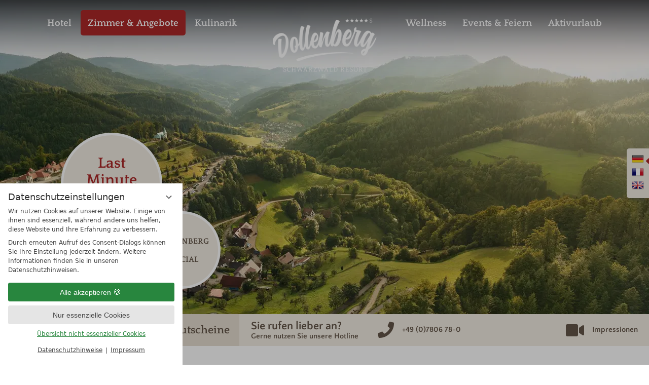

--- FILE ---
content_type: text/html; charset=UTF-8
request_url: https://www.dollenberg.de/de/zimmer-angebote/angebot-113905-osterwochen.html
body_size: 18062
content:
<!DOCTYPE html>
<html xmlns="http://www.w3.org/1999/xhtml" lang="de" class="no-touchevents" xml:lang="de"><head><meta http-equiv="Content-Type" content="text/html; charset=UTF-8" /><script data-rel="consentmanager">window.dataLayer = window.dataLayer || []; window.gtag = window.gtag || function(){dataLayer.push(arguments);}; gtag('consent', 'default', { 'ad_storage': 'denied', 'ad_user_data': 'denied', 'ad_personalization': 'denied', 'analytics_storage': 'denied' });</script><title>OSTERWOCHEN 26.03.2026 - 15.04.2026 - Relais &amp; Châteaux Hotel Dollenberg</title><meta name="description" content="29.03.2026-12.04.2026 (OSTERWOCHEN 26.03.2026 - 15.04.2026)" /><meta name="robots" content="index, follow, noodp, noydir" /><meta name="generator" content="Condeon 2.4" /><link rel="canonical" href="https://www.dollenberg.de/de/zimmer-angebote/angebot-113905-osterwochen.html" /><meta name="viewport" content="initial-scale=1" /><meta property="og:title" content="OSTERWOCHEN 26.03.2026 - 15.04.2026, Relais &amp; Châteaux Hotel Dollenberg" /><meta property="og:type" content="website" /><meta property="og:url" content="https://www.dollenberg.de/de/zimmer-angebote/angebot-113905-osterwochen.html" /><meta name="twitter:title" content="OSTERWOCHEN 26.03.2026 - 15.04.2026, Relais &amp; Châteaux Hotel Dollenberg" /><meta name="twitter:card" content="summary_large_image" /><meta name="og:description" content="29.03.2026-12.04.2026 (OSTERWOCHEN 26.03.2026 - 15.04.2026)" /><meta name="twitter:description" content="29.03.2026-12.04.2026 (OSTERWOCHEN 26.03.2026 - 15.04.2026)" /><link rel="alternate" hreflang="de" href="/de/zimmer-angebote/angebot-113905-osterwochen.html" /><link rel="alternate" hreflang="fr" href="/fr/chambres-offres/angebot-113905-semaines-de-paques.html" /><link rel="alternate" hreflang="en" href="/en/rooms-offers/angebot-113905-easter-weeks.html" /><link rel="shortcut icon" type="image/x-icon" href="/static/template-1902/i/icons/favicon.ico" /><link rel="stylesheet" type="text/css" href="/(cms)/module/pass/5/combine/[base64]%3D%3D.394a81019493.1767340639.css" /><meta name="msapplication-TileColor" content="#ac2828" /><meta name="msapplication-TileImage" content="/mstile-150x150.png" /><meta name="theme-color" content="#ffffff" /><link rel="apple-touch-icon" sizes="180x180" href="/static/template-1902/i/icons/apple-touch-icon.png" /><link rel="icon" type="image/png" href="/static/template-1902/i/icons/favicon-32x32.png" sizes="32x32" /><link rel="icon" type="image/png" href="/static/template-1902/i/icons/android-chrome-192x192.png" sizes="192x192" /><link rel="icon" type="image/png" href="/static/template-1902/i/icons/favicon-256x256.png" sizes="256x256" /><link rel="icon" type="image/png" href="/static/template-1902/i/icons/favicon-16x16.png" sizes="16x16" /><link rel="manifest" href="/static/template-1902/i/icons/manifest.json" /><link rel="mask-icon" href="/static/template-1902/i/icons/safari-pinned-tab.svg" color="#c94e42" /><link rel="preload" href="https://fonts-api.viomassl.com/fonts/s/quattrocento/v12/OZpEg_xvsDZQL_LKIF7q4jP3w2j6XYvVuQ.woff2" as="font" type="font/woff2" crossorigin="" /><link rel="preload" href="https://fonts-api.viomassl.com/fonts/s/quattrocentosans/v13/va9c4lja2NVIDdIAAoMR5MfuElaRB0zJt0_8H3HI.woff2" as="font" type="font/woff2" crossorigin="" /><link rel="preload" href="https://fonts-api.viomassl.com/fonts/s/quattrocento/v12/OZpbg_xvsDZQL_LKIF7q4jP_eE3vcKnYk3Qc9g.woff2" as="font" type="font/woff2" crossorigin="" /><link rel="preload" href="https://fonts-api.viomassl.com/fonts/s/quattrocentosans/v13/va9Z4lja2NVIDdIAAoMR5MfuElaRB0RyklrRPXziirsI.woff2" as="font" type="font/woff2" crossorigin="" /><link rel="preload" href="/%28cms%29/module/static/default/content/libs/css/fontawesome-5.15.1-subset/webfonts/fa-solid-900.woff2" as="font" type="font/woff2" crossorigin="" /><style type="text/css">#gidm46456664036432 .slides:before, #gidm46456664036432 .slides:after { content:" ";display: table; } #gidm46456664036432 .slides:after{ clear: both; } #gidm46456664036432 .slide { position: relative; z-index: 0; } #gidm46456664036432 img.slide-img { position: absolute; top: 0; left: 0; width: 100%; height: 100%; z-index: -1; object-fit: cover; } #gidm46456664036432 .slide:before { content: ''; display: block; padding-bottom: 56.25%; }</style><style type="text/css" data-type="map-css">#cms_map_1051219{padding-bottom: 28.33%} #cms_map_1051219.cms-map-expanded{padding-bottom: 42.5%} @media (max-width: 63.999em) { #cms_map_1051219{padding-bottom: 42.5%} }</style><style data-rel="condeon-consentmanager">:root { --tracking-consent-background: #fff; --tracking-consent-text: #444; --tracking-consent-title: #333; --tracking-consent-accent: #28863e; --tracking-consent-accent-hover: #46c864; --tracking-consent-grayed: rgba(0,0,0,0.1); --tracking-consent-footer: #444; } @media (prefers-contrast: more) { :root { --tracking-consent-accent: #186329; } } #condeon-consentmanager { position: fixed; top: auto; left: 0; right: auto; bottom: 0; inset-inline: 0 auto; z-index: 9999; background: #fff; background: var(--tracking-consent-background); border: none; color: #666; color: var(--tracking-consent-text); font-family: var(--tracking-consent-font, system-ui); font-size: 1rem; letter-spacing: 0; padding: 1em; max-height: 100vh; max-height: 100dvh; overflow-y: auto; overscroll-behavior: contain; box-sizing: border-box; line-height: normal; max-width: 22.5rem; max-width: min(100svw, 22.5rem); } #condeon-consentmanager::backdrop { position: fixed; top: 0; left: 0; height: 100%; width: 100%; z-index: 9998; background: black; opacity: 0.3; transition: opacity 1s; pointer-events: none; } @starting-style { #condeon-consentmanager::backdrop { opacity: 0; } } #condeon-consentmanager .consent-buttons { margin: 1rem 0 0.5rem; } #condeon-consentmanager .consentmanager-icon { position: absolute; top: 0; right: 0; color: inherit; font-family: inherit; font-size: 1em; border: 0; padding: .25em; background: none; -webkit-appearance: none; -moz-appearance: none; appearance: none; cursor: pointer; } [dir="rtl"] #condeon-consentmanager .consentmanager-icon { right: auto; left: 0; } #condeon-consentmanager .consentmanager-icon svg { display: block; } #condeon-consentmanager .consentmanager-minimize { display: block; padding: 0.75rem; } #condeon-consentmanager .consentmanager-dismiss circle { stroke: transparent; fill: transparent; stroke-width: 2px; } #condeon-consentmanager .consentmanager-dismiss:hover circle, #condeon-consentmanager .consentmanager-dismiss:focus-visible circle { animation: circleDashArray .5s forwards; } #condeon-consentmanager .consentmanager-icon path { stroke: #666; fill: transparent; stroke-width: 2px; } @keyframes circleDashArray { from { stroke: #666; strole: var(--tracking-consent-text); stroke-dasharray: 0 22 0 22; } to { stroke: #666; strole: var(--tracking-consent-text); stroke-dasharray: 22 0 22 0; } } #condeon-consentmanager h3.consent-head { color: #333; color: var(--tracking-consent-title); font-size: 18px; font-weight: normal; margin: 0 0 .5em; text-transform: none; } #condeon-consentmanager p { margin: .5rem 0; text-transform: none; } #condeon-consentmanager .consent-text p { font-size: .75em; line-height: 1.5; } #condeon-consentmanager .consent-edit-hint { font-size: .75em; font-weight: bold; margin: 1rem 0; display: flex; align-items: center; } #consent-save-override, #condeon-consentmanager .consent-edit-hint-custom { display: none; } #condeon-consentmanager .consent-edit-hint-custom a { text-decoration: underline; text-transform: none; background: none; color: var(--tracking-consent-accent); } #condeon-consentmanager .consent-edit-hint::before { color: #28863e; color: var(--tracking-consent-accent); content: 'i'; width: 1em; height: 1em; font-weight: 400; text-align: center; display: inline-block; border: 1px solid; border-radius: 50%; line-height: 1; margin-right: 0.5em; font-size: 0.75em; } #condeon-consentmanager .consent-button button { display: flex; justify-content: center; align-items: center; border: 0; box-sizing: border-box; line-height: normal; width: 100%; font-size: 0.875em; color: #666; color: var(--tracking-consent-text); background-color: #efefef; background-color: var(--tracking-consent-grayed); border-radius: .25em; padding: .75em; cursor: pointer; text-decoration: none; -webkit-appearance: none; -moz-appearance: none; appearance: none; transition: all .4s; text-transform: none; } #condeon-consentmanager .consent-button button.consentmanager-accent { color: #fff; background: #28863e; background: var(--tracking-consent-accent); } #condeon-consentmanager .consent-button :is(button.consentmanager-accent:hover, button.consentmanager-accent:focus) { background: #46c864; background: var(--tracking-consent-accent-hover); } #condeon-consentmanager .condeon-consentmanager-emoji::before { content: '🍪'; font-size: 1rem; line-height: 1; padding: 0 0.25em; } #condeon-consentmanager .consent-link button { display: flex; justify-content: center; box-sizing: border-box; width: 100%; border: 0; font-size: .75em; padding: .5em; color: rgb(40, 167, 69); background: none; cursor: pointer; text-decoration: underline; font-weight: 700; -webkit-appearance: none; -moz-appearance: none; appearance: none; } #condeon-consentmanager .consent-text-overview { margin: 1rem 0; font-size: 0.75em; } #condeon-consentmanager .consent-custom-overview ul { margin: 1rem 0; } #condeon-consentmanager .consent-custom-overview li { font-size: 0.75em; position: relative; padding-left: 38px; } #condeon-consentmanager .consent-custom-overview li:not(:first-child) { margin-top: 0.5em; } #condeon-consentmanager .consent-custom-overview label { cursor: pointer; } #condeon-consentmanager .consent-custom-overview input { height: 1px; overflow: hidden; width: 1px; position: absolute; clip: rect(1px, 1px, 1px, 1px); clip-path: inset(50%); white-space: nowrap; } #condeon-consentmanager .consent-custom-overview svg { position: absolute; left: 0; } .consentmanager-code:focus + svg { outline: 2px solid var(--tracking-consent-accent); border-radius: 100px; } #condeon-consentmanager .consent-custom-overview path, #condeon-consentmanager .consent-custom-overview circle { transition: all 0.2s; } #condeon-consentmanager .consent-custom-overview path { stroke: #28863e; stroke: var(--tracking-consent-accent); stroke-width: 1; fill: transparent; } #condeon-consentmanager .consent-custom-overview circle { fill: #28863e; fill: var(--tracking-consent-accent); } #condeon-consentmanager .consent-custom-overview :not(:checked) + svg path { stroke: #999999; } #condeon-consentmanager .consent-custom-overview :not(:checked) + svg circle { fill: #999999; } #condeon-consentmanager .consent-custom-overview input:checked + svg circle { cx: 22.5px; } #condeon-consentmanager .consent-custom-overview [data-selectable="no"] svg { cursor: not-allowed; opacity: 0.5; } #condeon-consentmanager .consent-custom-overview [data-selectable="no"] svg path { stroke: #999999; } #condeon-consentmanager .consent-custom-overview [data-selectable="no"] svg circle { fill: #999999; cx: 22.5px; } #condeon-consentmanager .provider-info { display: block; font-style: normal; opacity: 0.75; font-size: .875em; } #condeon-consentmanager .consent-custom-links { text-align: center; margin-top: 0.75rem; } #condeon-consentmanager .consent-custom-links a.consentmanager-accent, #condeon-consentmanager .consent-custom-links a.consentmanager-accent:hover { display: block; font-size: 0.75em; color: ; color: var(--tracking-consent-accent); text-decoration: underline; } #condeon-consentmanager .consent-footer { text-align: center; font-size: .75em; color: #666; color: var(--tracking-consent-footer); margin: 0.75rem 0 0; } #condeon-consentmanager .consent-footer p { margin: 0; } #condeon-consentmanager .consent-footer a, #condeon-consentmanager .consent-footer a:hover { color: inherit; text-decoration: underline; } #condeon-consentmanager .consent-footer span.consent-link-separator:before { display: inline-block; content: "|"; padding: .5em; color: #666; color: var(--tracking-consent-footer); } #condeon-consentmanager[data-mode="normal"] .consent-intro-custom, #condeon-consentmanager[data-mode="normal"] .consent-custom-overview, #condeon-consentmanager[data-mode="normal"] #consent-custom-link-back, #condeon-consentmanager[data-mode="normal"] ~ #condeon-consentmanager-edit, #condeon-consentmanager[data-mode="minimized"] .consent-text, #condeon-consentmanager[data-mode="minimized"] .consent-intro-custom, #condeon-consentmanager[data-mode="minimized"] .consent-custom-overview, #condeon-consentmanager[data-mode="minimized"] .consent-custom-links, #condeon-consentmanager[data-mode="minimized"] .consent-footer, #condeon-consentmanager[data-mode="hidden"], #condeon-consentmanager[data-mode="customize"] .consent-intro-normal, #condeon-consentmanager[data-mode="minimized"] .consent-buttons, #condeon-consentmanager[data-mode="customize"] #consent-custom-link { display: none; } #condeon-consentmanager[data-mode="minimized"] { display: block; overflow-y: hidden; } #condeon-consentmanager[data-mode="minimized"]::backdrop { opacity: 0; } #condeon-consentmanager[data-mode="customize"] .consent-buttons { margin-top: 0.5rem; } #condeon-consentmanager[data-mode="minimized"] h3.consent-head { margin: 0; padding-right: 2.625rem; } #condeon-consentmanager[data-mode="minimized"] .consentmanager-minimize { top: 50%; transform: translateY(-50%) rotate(180deg); } #condeon-consentmanager[data-mode="minimized"] { box-shadow: 0 0 1rem rgba(0,0,0,0.5); } :where(#condeon-consentmanager) :focus-visible { outline: 2px solid var(--tracking-consent-accent); }</style><meta property="og:image" content="https://cst-media2.viomassl.com/4171/1027333/1024x0s.jpg" /><meta name="twitter:image" content="https://cst-media2.viomassl.com/4171/1027333/1024x0s.jpg" /></head><body class="chrome chrome131"><script type="text/javascript">window.nst_manual_init = true; document.body.parentNode.className='js-active';</script><div id="site" class="site subnav-true" data-page-level="2" data-template="1902" data-variant="A"><header id="header" class="header" data-variant="A" data-variant-logo="C"><div class="banner do"><a class="logo-do" href="/de/" title="Zurück zur Startseite"><img src="/media/55829/dollenberg-2019-2201617.svg" alt="Relais &amp; Châteaux Hotel Dollenberg" loading="eager" width="270" height="138" /></a>
<div class="tools"><div class="tool tool-article1" data-pct="20" data-cid="906469"><ul><li class="header-location"><a href="/de/hotel/lage-anreise/">Lage</a></li><li class="header-tel"><a href="tel:+497806780">Tel</a></li></ul>
</div><div id="nav_menu_button" class="tool menu-button-do"><span class="menu-text"><span class="menu-show">MENU ÖFFNEN</span><span class="menu-close">Zurück</span><span class="menu-mobile">menü</span></span></div></div><nav id="nav_0" class="nav-level-0" data-variant="B" data-hover="yes"><div class="menu-items" id="nav_menu"><ul class="lang-menu"><li class="current"><a href="/de/zimmer-angebote/angebot-113905-osterwochen.html" title="Zimmer &amp; Angebote (DEUTSCH)" class="lang-de"><span><img loading="lazy" decoding="async" src="/static/template-1902/i/flags/de.png" alt="de" width="24" height="21" /></span></a></li><li class="alternative"><a href="/fr/chambres-offres/angebot-113905-semaines-de-paques.html" title="Chambres &amp; Offres (FRANCAIS)" class="lang-fr"><span><img loading="lazy" decoding="async" src="/static/template-1902/i/flags/fr.png" alt="fr" width="24" height="21" /></span></a></li><li class="alternative"><a href="/en/rooms-offers/angebot-113905-easter-weeks.html" title="Rooms &amp; offers (ENGLISH)" class="lang-en"><span><img loading="lazy" decoding="async" src="/static/template-1902/i/flags/en.png" alt="en" width="24" height="21" /></span></a></li></ul><ul class="main-menu"><li class="main-menu-item menu-1"><div class="main-menu-item-name"><a href="/de/hotel/" class="main-menu-link" onclick="if( typeof ga != &quot;undefined&quot; ) { var ts = ga.getAll(); for (var i=0; i &lt; ts.length; ++i) { var t = ts[i]; ga(t.get('name')+'.send','event','Header Menu de','click','Hotel',1); } } if( typeof _gaq_trackers != &quot;undefined&quot; ) { for (var i=0; i &lt; _gaq_trackers.length; ++i) { var t = _gaq_trackers[i]; _gaq.push([t+'._trackEvent','Header Menu de','click','Hotel',1]); } } ;">Hotel</a></div><div class="main-menu-handle"></div><ul class="sub-menu"><li class="overlay-title cf"><a href="#close" class="close"></a><span>Hotel</span></li><li class="sub-menu-overview"><a href="/de/hotel/" onclick="if( typeof ga != &quot;undefined&quot; ) { var ts = ga.getAll(); for (var i=0; i &lt; ts.length; ++i) { var t = ts[i]; ga(t.get('name')+'.send','event','Header Menu de','click','Hotel (overview)',1); } } if( typeof _gaq_trackers != &quot;undefined&quot; ) { for (var i=0; i &lt; _gaq_trackers.length; ++i) { var t = _gaq_trackers[i]; _gaq.push([t+'._trackEvent','Header Menu de','click','Hotel (overview)',1]); } } ;">Hotel Übersichtsseite</a></li><li class="sub-menu-item"><a href="/de/hotel/gastgeber-geschichte/" onclick="if( typeof ga != &quot;undefined&quot; ) { var ts = ga.getAll(); for (var i=0; i &lt; ts.length; ++i) { var t = ts[i]; ga(t.get('name')+'.send','event','Header Menu de','click','Gastgeber &amp; Geschichte',1); } } if( typeof _gaq_trackers != &quot;undefined&quot; ) { for (var i=0; i &lt; _gaq_trackers.length; ++i) { var t = _gaq_trackers[i]; _gaq.push([t+'._trackEvent','Header Menu de','click','Gastgeber &amp; Geschichte',1]); } } ;">Gastgeber &amp; Geschichte</a></li><li class="sub-menu-item"><a href="/de/hotel/auszeichnungen/" onclick="if( typeof ga != &quot;undefined&quot; ) { var ts = ga.getAll(); for (var i=0; i &lt; ts.length; ++i) { var t = ts[i]; ga(t.get('name')+'.send','event','Header Menu de','click','Auszeichnungen &amp; Partner',1); } } if( typeof _gaq_trackers != &quot;undefined&quot; ) { for (var i=0; i &lt; _gaq_trackers.length; ++i) { var t = _gaq_trackers[i]; _gaq.push([t+'._trackEvent','Header Menu de','click','Auszeichnungen &amp; Partner',1]); } } ;">Auszeichnungen &amp; Partner</a></li><li class="sub-menu-item"><a href="/de/hotel/gutscheine/" onclick="if( typeof ga != &quot;undefined&quot; ) { var ts = ga.getAll(); for (var i=0; i &lt; ts.length; ++i) { var t = ts[i]; ga(t.get('name')+'.send','event','Header Menu de','click','Gutscheine',1); } } if( typeof _gaq_trackers != &quot;undefined&quot; ) { for (var i=0; i &lt; _gaq_trackers.length; ++i) { var t = _gaq_trackers[i]; _gaq.push([t+'._trackEvent','Header Menu de','click','Gutscheine',1]); } } ;">Gutscheine</a></li><li class="sub-menu-item"><a href="/de/hotel/impressionen/" onclick="if( typeof ga != &quot;undefined&quot; ) { var ts = ga.getAll(); for (var i=0; i &lt; ts.length; ++i) { var t = ts[i]; ga(t.get('name')+'.send','event','Header Menu de','click','Impressionen',1); } } if( typeof _gaq_trackers != &quot;undefined&quot; ) { for (var i=0; i &lt; _gaq_trackers.length; ++i) { var t = _gaq_trackers[i]; _gaq.push([t+'._trackEvent','Header Menu de','click','Impressionen',1]); } } ;">Impressionen</a></li><li class="sub-menu-item"><a href="/de/hotel/digitales-prospekt/" onclick="if( typeof ga != &quot;undefined&quot; ) { var ts = ga.getAll(); for (var i=0; i &lt; ts.length; ++i) { var t = ts[i]; ga(t.get('name')+'.send','event','Header Menu de','click','Prospekt',1); } } if( typeof _gaq_trackers != &quot;undefined&quot; ) { for (var i=0; i &lt; _gaq_trackers.length; ++i) { var t = _gaq_trackers[i]; _gaq.push([t+'._trackEvent','Header Menu de','click','Prospekt',1]); } } ;">Prospekt</a></li><li class="sub-menu-item"><a href="/de/hotel/hotelpark/" onclick="if( typeof ga != &quot;undefined&quot; ) { var ts = ga.getAll(); for (var i=0; i &lt; ts.length; ++i) { var t = ts[i]; ga(t.get('name')+'.send','event','Header Menu de','click','Hotel-Park',1); } } if( typeof _gaq_trackers != &quot;undefined&quot; ) { for (var i=0; i &lt; _gaq_trackers.length; ++i) { var t = _gaq_trackers[i]; _gaq.push([t+'._trackEvent','Header Menu de','click','Hotel-Park',1]); } } ;">Hotel-Park</a></li><li class="sub-menu-item"><a href="/de/hotel/familienurlaub/" onclick="if( typeof ga != &quot;undefined&quot; ) { var ts = ga.getAll(); for (var i=0; i &lt; ts.length; ++i) { var t = ts[i]; ga(t.get('name')+'.send','event','Header Menu de','click','Familienurlaub',1); } } if( typeof _gaq_trackers != &quot;undefined&quot; ) { for (var i=0; i &lt; _gaq_trackers.length; ++i) { var t = _gaq_trackers[i]; _gaq.push([t+'._trackEvent','Header Menu de','click','Familienurlaub',1]); } } ;">Familienurlaub</a></li><li class="sub-menu-item"><a href="/de/hotel/news-termine/" onclick="if( typeof ga != &quot;undefined&quot; ) { var ts = ga.getAll(); for (var i=0; i &lt; ts.length; ++i) { var t = ts[i]; ga(t.get('name')+'.send','event','Header Menu de','click','News &amp; Termine',1); } } if( typeof _gaq_trackers != &quot;undefined&quot; ) { for (var i=0; i &lt; _gaq_trackers.length; ++i) { var t = _gaq_trackers[i]; _gaq.push([t+'._trackEvent','Header Menu de','click','News &amp; Termine',1]); } } ;">News &amp; Termine</a></li><li class="sub-menu-item"><a href="/de/hotel/social-media-wall/" onclick="if( typeof ga != &quot;undefined&quot; ) { var ts = ga.getAll(); for (var i=0; i &lt; ts.length; ++i) { var t = ts[i]; ga(t.get('name')+'.send','event','Header Menu de','click','Social Media Wall',1); } } if( typeof _gaq_trackers != &quot;undefined&quot; ) { for (var i=0; i &lt; _gaq_trackers.length; ++i) { var t = _gaq_trackers[i]; _gaq.push([t+'._trackEvent','Header Menu de','click','Social Media Wall',1]); } } ;">Social Media Wall</a></li><li class="sub-menu-item"><a href="/de/hotel/lage-anreise/" onclick="if( typeof ga != &quot;undefined&quot; ) { var ts = ga.getAll(); for (var i=0; i &lt; ts.length; ++i) { var t = ts[i]; ga(t.get('name')+'.send','event','Header Menu de','click','Lage &amp; Anreise',1); } } if( typeof _gaq_trackers != &quot;undefined&quot; ) { for (var i=0; i &lt; _gaq_trackers.length; ++i) { var t = _gaq_trackers[i]; _gaq.push([t+'._trackEvent','Header Menu de','click','Lage &amp; Anreise',1]); } } ;">Lage &amp; Anreise</a></li><li class="sub-menu-item"><a href="/de/hotel/kontakt-anfrage/" onclick="if( typeof ga != &quot;undefined&quot; ) { var ts = ga.getAll(); for (var i=0; i &lt; ts.length; ++i) { var t = ts[i]; ga(t.get('name')+'.send','event','Header Menu de','click','Kontakt &amp; Anfrage',1); } } if( typeof _gaq_trackers != &quot;undefined&quot; ) { for (var i=0; i &lt; _gaq_trackers.length; ++i) { var t = _gaq_trackers[i]; _gaq.push([t+'._trackEvent','Header Menu de','click','Kontakt &amp; Anfrage',1]); } } ;">Kontakt &amp; Anfrage</a></li></ul></li><li class="main-menu-item menu-2 active open-mobile"><div class="main-menu-item-name"><a href="/de/zimmer-angebote/" class="main-menu-link active-level-1" onclick="if( typeof ga != &quot;undefined&quot; ) { var ts = ga.getAll(); for (var i=0; i &lt; ts.length; ++i) { var t = ts[i]; ga(t.get('name')+'.send','event','Header Menu de','click','Zimmer &amp; Angebote',1); } } if( typeof _gaq_trackers != &quot;undefined&quot; ) { for (var i=0; i &lt; _gaq_trackers.length; ++i) { var t = _gaq_trackers[i]; _gaq.push([t+'._trackEvent','Header Menu de','click','Zimmer &amp; Angebote',1]); } } ;">Zimmer &amp; Angebote</a></div><div class="main-menu-handle"></div><ul class="sub-menu"><li class="overlay-title cf"><a href="#close" class="close"></a><span>Zimmer &amp; Angebote</span></li><li class="sub-menu-overview active"><a href="/de/zimmer-angebote/" onclick="if( typeof ga != &quot;undefined&quot; ) { var ts = ga.getAll(); for (var i=0; i &lt; ts.length; ++i) { var t = ts[i]; ga(t.get('name')+'.send','event','Header Menu de','click','Zimmer &amp; Angebote (overview)',1); } } if( typeof _gaq_trackers != &quot;undefined&quot; ) { for (var i=0; i &lt; _gaq_trackers.length; ++i) { var t = _gaq_trackers[i]; _gaq.push([t+'._trackEvent','Header Menu de','click','Zimmer &amp; Angebote (overview)',1]); } } ;">Zimmer &amp; Angebote Übersichtsseite</a></li><li class="sub-menu-item"><a href="/de/zimmer-angebote/doppelzimmer/" onclick="if( typeof ga != &quot;undefined&quot; ) { var ts = ga.getAll(); for (var i=0; i &lt; ts.length; ++i) { var t = ts[i]; ga(t.get('name')+'.send','event','Header Menu de','click','Doppelzimmer',1); } } if( typeof _gaq_trackers != &quot;undefined&quot; ) { for (var i=0; i &lt; _gaq_trackers.length; ++i) { var t = _gaq_trackers[i]; _gaq.push([t+'._trackEvent','Header Menu de','click','Doppelzimmer',1]); } } ;">Doppelzimmer</a></li><li class="sub-menu-item"><a href="/de/zimmer-angebote/junior-suiten/" onclick="if( typeof ga != &quot;undefined&quot; ) { var ts = ga.getAll(); for (var i=0; i &lt; ts.length; ++i) { var t = ts[i]; ga(t.get('name')+'.send','event','Header Menu de','click','Junior-Suiten',1); } } if( typeof _gaq_trackers != &quot;undefined&quot; ) { for (var i=0; i &lt; _gaq_trackers.length; ++i) { var t = _gaq_trackers[i]; _gaq.push([t+'._trackEvent','Header Menu de','click','Junior-Suiten',1]); } } ;">Junior-Suiten</a></li><li class="sub-menu-item"><a href="/de/zimmer-angebote/suiten/" onclick="if( typeof ga != &quot;undefined&quot; ) { var ts = ga.getAll(); for (var i=0; i &lt; ts.length; ++i) { var t = ts[i]; ga(t.get('name')+'.send','event','Header Menu de','click','Suiten',1); } } if( typeof _gaq_trackers != &quot;undefined&quot; ) { for (var i=0; i &lt; _gaq_trackers.length; ++i) { var t = _gaq_trackers[i]; _gaq.push([t+'._trackEvent','Header Menu de','click','Suiten',1]); } } ;">Suiten</a></li><li class="sub-menu-item"><a href="/de/zimmer-angebote/luxus-suiten/" onclick="if( typeof ga != &quot;undefined&quot; ) { var ts = ga.getAll(); for (var i=0; i &lt; ts.length; ++i) { var t = ts[i]; ga(t.get('name')+'.send','event','Header Menu de','click','Luxus-Suiten',1); } } if( typeof _gaq_trackers != &quot;undefined&quot; ) { for (var i=0; i &lt; _gaq_trackers.length; ++i) { var t = _gaq_trackers[i]; _gaq.push([t+'._trackEvent','Header Menu de','click','Luxus-Suiten',1]); } } ;">Luxus-Suiten</a></li><li class="sub-menu-item"><a href="/de/zimmer-angebote/angebote/" onclick="if( typeof ga != &quot;undefined&quot; ) { var ts = ga.getAll(); for (var i=0; i &lt; ts.length; ++i) { var t = ts[i]; ga(t.get('name')+'.send','event','Header Menu de','click','Angebote',1); } } if( typeof _gaq_trackers != &quot;undefined&quot; ) { for (var i=0; i &lt; _gaq_trackers.length; ++i) { var t = _gaq_trackers[i]; _gaq.push([t+'._trackEvent','Header Menu de','click','Angebote',1]); } } ;">Angebote</a></li><li class="sub-menu-item"><a href="/de/zimmer-angebote/gold-card/" onclick="if( typeof ga != &quot;undefined&quot; ) { var ts = ga.getAll(); for (var i=0; i &lt; ts.length; ++i) { var t = ts[i]; ga(t.get('name')+'.send','event','Header Menu de','click','Gold-Card',1); } } if( typeof _gaq_trackers != &quot;undefined&quot; ) { for (var i=0; i &lt; _gaq_trackers.length; ++i) { var t = _gaq_trackers[i]; _gaq.push([t+'._trackEvent','Header Menu de','click','Gold-Card',1]); } } ;">Gold-Card</a></li><li class="sub-menu-item"><a href="/de/zimmer-angebote/dollenberg-all-inclusive/" onclick="if( typeof ga != &quot;undefined&quot; ) { var ts = ga.getAll(); for (var i=0; i &lt; ts.length; ++i) { var t = ts[i]; ga(t.get('name')+'.send','event','Header Menu de','click','Dollenberg All-Inclusive',1); } } if( typeof _gaq_trackers != &quot;undefined&quot; ) { for (var i=0; i &lt; _gaq_trackers.length; ++i) { var t = _gaq_trackers[i]; _gaq.push([t+'._trackEvent','Header Menu de','click','Dollenberg All-Inclusive',1]); } } ;">Dollenberg All-Inclusive</a></li><li class="sub-menu-item"><a href="/de/zimmer-angebote/last-minute/" onclick="if( typeof ga != &quot;undefined&quot; ) { var ts = ga.getAll(); for (var i=0; i &lt; ts.length; ++i) { var t = ts[i]; ga(t.get('name')+'.send','event','Header Menu de','click','Last Minute',1); } } if( typeof _gaq_trackers != &quot;undefined&quot; ) { for (var i=0; i &lt; _gaq_trackers.length; ++i) { var t = _gaq_trackers[i]; _gaq.push([t+'._trackEvent','Header Menu de','click','Last Minute',1]); } } ;">Last Minute</a></li><li class="sub-menu-item"><a href="/de/zimmer-angebote/wissenswertes/" onclick="if( typeof ga != &quot;undefined&quot; ) { var ts = ga.getAll(); for (var i=0; i &lt; ts.length; ++i) { var t = ts[i]; ga(t.get('name')+'.send','event','Header Menu de','click','Wissenswertes',1); } } if( typeof _gaq_trackers != &quot;undefined&quot; ) { for (var i=0; i &lt; _gaq_trackers.length; ++i) { var t = _gaq_trackers[i]; _gaq.push([t+'._trackEvent','Header Menu de','click','Wissenswertes',1]); } } ;">Wissenswertes</a></li><li class="sub-menu-item"><a href="/de/hotel/gutscheine/" onclick="if( typeof ga != &quot;undefined&quot; ) { var ts = ga.getAll(); for (var i=0; i &lt; ts.length; ++i) { var t = ts[i]; ga(t.get('name')+'.send','event','Header Menu de','click','Gutscheine',1); } } if( typeof _gaq_trackers != &quot;undefined&quot; ) { for (var i=0; i &lt; _gaq_trackers.length; ++i) { var t = _gaq_trackers[i]; _gaq.push([t+'._trackEvent','Header Menu de','click','Gutscheine',1]); } } ;">Gutscheine</a></li><li class="sub-menu-item"><a href="/de/zimmer-angebote/booking/" onclick="if( typeof ga != &quot;undefined&quot; ) { var ts = ga.getAll(); for (var i=0; i &lt; ts.length; ++i) { var t = ts[i]; ga(t.get('name')+'.send','event','Header Menu de','click','Online buchen',1); } } if( typeof _gaq_trackers != &quot;undefined&quot; ) { for (var i=0; i &lt; _gaq_trackers.length; ++i) { var t = _gaq_trackers[i]; _gaq.push([t+'._trackEvent','Header Menu de','click','Online buchen',1]); } } ;">Online buchen</a></li><li class="sub-menu-item"><a href="/de/hotel/kontakt-anfrage/##anfrage" onclick="if( typeof ga != &quot;undefined&quot; ) { var ts = ga.getAll(); for (var i=0; i &lt; ts.length; ++i) { var t = ts[i]; ga(t.get('name')+'.send','event','Header Menu de','click','Anfrage',1); } } if( typeof _gaq_trackers != &quot;undefined&quot; ) { for (var i=0; i &lt; _gaq_trackers.length; ++i) { var t = _gaq_trackers[i]; _gaq.push([t+'._trackEvent','Header Menu de','click','Anfrage',1]); } } ;">Anfrage</a></li></ul></li><li class="main-menu-item menu-3"><div class="main-menu-item-name"><a href="/de/kulinarik/" class="main-menu-link" onclick="if( typeof ga != &quot;undefined&quot; ) { var ts = ga.getAll(); for (var i=0; i &lt; ts.length; ++i) { var t = ts[i]; ga(t.get('name')+'.send','event','Header Menu de','click','Kulinarik',1); } } if( typeof _gaq_trackers != &quot;undefined&quot; ) { for (var i=0; i &lt; _gaq_trackers.length; ++i) { var t = _gaq_trackers[i]; _gaq.push([t+'._trackEvent','Header Menu de','click','Kulinarik',1]); } } ;">Kulinarik</a></div><div class="main-menu-handle"></div><ul class="sub-menu"><li class="overlay-title cf"><a href="#close" class="close"></a><span>Kulinarik</span></li><li class="sub-menu-overview"><a href="/de/kulinarik/" onclick="if( typeof ga != &quot;undefined&quot; ) { var ts = ga.getAll(); for (var i=0; i &lt; ts.length; ++i) { var t = ts[i]; ga(t.get('name')+'.send','event','Header Menu de','click','Kulinarik (overview)',1); } } if( typeof _gaq_trackers != &quot;undefined&quot; ) { for (var i=0; i &lt; _gaq_trackers.length; ++i) { var t = _gaq_trackers[i]; _gaq.push([t+'._trackEvent','Header Menu de','click','Kulinarik (overview)',1]); } } ;">Kulinarik Übersichtsseite</a></li><li class="sub-menu-item"><a href="/de/kulinarik/le-pavillon-sternekueche/" onclick="if( typeof ga != &quot;undefined&quot; ) { var ts = ga.getAll(); for (var i=0; i &lt; ts.length; ++i) { var t = ts[i]; ga(t.get('name')+'.send','event','Header Menu de','click','Le Pavillon - Sterneküche',1); } } if( typeof _gaq_trackers != &quot;undefined&quot; ) { for (var i=0; i &lt; _gaq_trackers.length; ++i) { var t = _gaq_trackers[i]; _gaq.push([t+'._trackEvent','Header Menu de','click','Le Pavillon - Sterneküche',1]); } } ;">Le Pavillon - Sterneküche</a></li><li class="sub-menu-item"><a href="/de/kulinarik/kaminstube/" onclick="if( typeof ga != &quot;undefined&quot; ) { var ts = ga.getAll(); for (var i=0; i &lt; ts.length; ++i) { var t = ts[i]; ga(t.get('name')+'.send','event','Header Menu de','click','Kaminstube',1); } } if( typeof _gaq_trackers != &quot;undefined&quot; ) { for (var i=0; i &lt; _gaq_trackers.length; ++i) { var t = _gaq_trackers[i]; _gaq.push([t+'._trackEvent','Header Menu de','click','Kaminstube',1]); } } ;">Kaminstube</a></li><li class="sub-menu-item"><a href="/de/kulinarik/renchtalhuette/" onclick="if( typeof ga != &quot;undefined&quot; ) { var ts = ga.getAll(); for (var i=0; i &lt; ts.length; ++i) { var t = ts[i]; ga(t.get('name')+'.send','event','Header Menu de','click','Renchtalhütte',1); } } if( typeof _gaq_trackers != &quot;undefined&quot; ) { for (var i=0; i &lt; _gaq_trackers.length; ++i) { var t = _gaq_trackers[i]; _gaq.push([t+'._trackEvent','Header Menu de','click','Renchtalhütte',1]); } } ;">Renchtalhütte</a></li><li class="sub-menu-item"><a href="/de/kulinarik/brunch/" onclick="if( typeof ga != &quot;undefined&quot; ) { var ts = ga.getAll(); for (var i=0; i &lt; ts.length; ++i) { var t = ts[i]; ga(t.get('name')+'.send','event','Header Menu de','click','Brunch',1); } } if( typeof _gaq_trackers != &quot;undefined&quot; ) { for (var i=0; i &lt; _gaq_trackers.length; ++i) { var t = _gaq_trackers[i]; _gaq.push([t+'._trackEvent','Header Menu de','click','Brunch',1]); } } ;">Brunch</a></li><li class="sub-menu-item"><a href="/de/kulinarik/kuechenparty/" onclick="if( typeof ga != &quot;undefined&quot; ) { var ts = ga.getAll(); for (var i=0; i &lt; ts.length; ++i) { var t = ts[i]; ga(t.get('name')+'.send','event','Header Menu de','click','Küchenparty',1); } } if( typeof _gaq_trackers != &quot;undefined&quot; ) { for (var i=0; i &lt; _gaq_trackers.length; ++i) { var t = _gaq_trackers[i]; _gaq.push([t+'._trackEvent','Header Menu de','click','Küchenparty',1]); } } ;">Küchenparty</a></li><li class="sub-menu-item"><a href="/de/kulinarik/tischlein-deck-dich/" onclick="if( typeof ga != &quot;undefined&quot; ) { var ts = ga.getAll(); for (var i=0; i &lt; ts.length; ++i) { var t = ts[i]; ga(t.get('name')+'.send','event','Header Menu de','click','Tischlein, deck Dich!',1); } } if( typeof _gaq_trackers != &quot;undefined&quot; ) { for (var i=0; i &lt; _gaq_trackers.length; ++i) { var t = _gaq_trackers[i]; _gaq.push([t+'._trackEvent','Header Menu de','click','Tischlein, deck Dich!',1]); } } ;">Tischlein, deck Dich!</a></li><li class="sub-menu-item"><a href="/de/kulinarik/wein/" onclick="if( typeof ga != &quot;undefined&quot; ) { var ts = ga.getAll(); for (var i=0; i &lt; ts.length; ++i) { var t = ts[i]; ga(t.get('name')+'.send','event','Header Menu de','click','Wein',1); } } if( typeof _gaq_trackers != &quot;undefined&quot; ) { for (var i=0; i &lt; _gaq_trackers.length; ++i) { var t = _gaq_trackers[i]; _gaq.push([t+'._trackEvent','Header Menu de','click','Wein',1]); } } ;">Wein</a></li><li class="sub-menu-item"><a href="/de/hotel/gutscheine/" onclick="if( typeof ga != &quot;undefined&quot; ) { var ts = ga.getAll(); for (var i=0; i &lt; ts.length; ++i) { var t = ts[i]; ga(t.get('name')+'.send','event','Header Menu de','click','Gutscheine',1); } } if( typeof _gaq_trackers != &quot;undefined&quot; ) { for (var i=0; i &lt; _gaq_trackers.length; ++i) { var t = _gaq_trackers[i]; _gaq.push([t+'._trackEvent','Header Menu de','click','Gutscheine',1]); } } ;">Gutscheine</a></li></ul></li><li class="main-menu-item main-menu-spacer"></li><li class="main-menu-item menu-4"><div class="main-menu-item-name"><a href="/de/wellness/" class="main-menu-link" onclick="if( typeof ga != &quot;undefined&quot; ) { var ts = ga.getAll(); for (var i=0; i &lt; ts.length; ++i) { var t = ts[i]; ga(t.get('name')+'.send','event','Header Menu de','click','Wellness',1); } } if( typeof _gaq_trackers != &quot;undefined&quot; ) { for (var i=0; i &lt; _gaq_trackers.length; ++i) { var t = _gaq_trackers[i]; _gaq.push([t+'._trackEvent','Header Menu de','click','Wellness',1]); } } ;">Wellness</a></div><div class="main-menu-handle"></div><ul class="sub-menu"><li class="overlay-title cf"><a href="#close" class="close"></a><span>Wellness</span></li><li class="sub-menu-overview"><a href="/de/wellness/" onclick="if( typeof ga != &quot;undefined&quot; ) { var ts = ga.getAll(); for (var i=0; i &lt; ts.length; ++i) { var t = ts[i]; ga(t.get('name')+'.send','event','Header Menu de','click','Wellness (overview)',1); } } if( typeof _gaq_trackers != &quot;undefined&quot; ) { for (var i=0; i &lt; _gaq_trackers.length; ++i) { var t = _gaq_trackers[i]; _gaq.push([t+'._trackEvent','Header Menu de','click','Wellness (overview)',1]); } } ;">Wellness Übersichtsseite</a></li><li class="sub-menu-item"><a href="/de/wellness/schwimmbaeder/" onclick="if( typeof ga != &quot;undefined&quot; ) { var ts = ga.getAll(); for (var i=0; i &lt; ts.length; ++i) { var t = ts[i]; ga(t.get('name')+'.send','event','Header Menu de','click','Schwimmbäder',1); } } if( typeof _gaq_trackers != &quot;undefined&quot; ) { for (var i=0; i &lt; _gaq_trackers.length; ++i) { var t = _gaq_trackers[i]; _gaq.push([t+'._trackEvent','Header Menu de','click','Schwimmbäder',1]); } } ;">Schwimmbäder</a></li><li class="sub-menu-item"><a href="/de/wellness/saunawelten/" onclick="if( typeof ga != &quot;undefined&quot; ) { var ts = ga.getAll(); for (var i=0; i &lt; ts.length; ++i) { var t = ts[i]; ga(t.get('name')+'.send','event','Header Menu de','click','Saunawelten',1); } } if( typeof _gaq_trackers != &quot;undefined&quot; ) { for (var i=0; i &lt; _gaq_trackers.length; ++i) { var t = _gaq_trackers[i]; _gaq.push([t+'._trackEvent','Header Menu de','click','Saunawelten',1]); } } ;">Saunawelten</a></li><li class="sub-menu-item"><a href="/de/wellness/relaxwelten/" onclick="if( typeof ga != &quot;undefined&quot; ) { var ts = ga.getAll(); for (var i=0; i &lt; ts.length; ++i) { var t = ts[i]; ga(t.get('name')+'.send','event','Header Menu de','click','Relaxwelten',1); } } if( typeof _gaq_trackers != &quot;undefined&quot; ) { for (var i=0; i &lt; _gaq_trackers.length; ++i) { var t = _gaq_trackers[i]; _gaq.push([t+'._trackEvent','Header Menu de','click','Relaxwelten',1]); } } ;">Relaxwelten</a></li><li class="sub-menu-item"><a href="/de/wellness/day-spa/" onclick="if( typeof ga != &quot;undefined&quot; ) { var ts = ga.getAll(); for (var i=0; i &lt; ts.length; ++i) { var t = ts[i]; ga(t.get('name')+'.send','event','Header Menu de','click','Day Spa',1); } } if( typeof _gaq_trackers != &quot;undefined&quot; ) { for (var i=0; i &lt; _gaq_trackers.length; ++i) { var t = _gaq_trackers[i]; _gaq.push([t+'._trackEvent','Header Menu de','click','Day Spa',1]); } } ;">Day Spa</a></li><li class="sub-menu-item"><a href="/de/wellness/spa-behandlungen/" onclick="if( typeof ga != &quot;undefined&quot; ) { var ts = ga.getAll(); for (var i=0; i &lt; ts.length; ++i) { var t = ts[i]; ga(t.get('name')+'.send','event','Header Menu de','click','Spa-Behandlungen',1); } } if( typeof _gaq_trackers != &quot;undefined&quot; ) { for (var i=0; i &lt; _gaq_trackers.length; ++i) { var t = _gaq_trackers[i]; _gaq.push([t+'._trackEvent','Header Menu de','click','Spa-Behandlungen',1]); } } ;">Spa-Behandlungen</a></li><li class="sub-menu-item"><a href="/de/wellness/arzt/" onclick="if( typeof ga != &quot;undefined&quot; ) { var ts = ga.getAll(); for (var i=0; i &lt; ts.length; ++i) { var t = ts[i]; ga(t.get('name')+'.send','event','Header Menu de','click','Arzt',1); } } if( typeof _gaq_trackers != &quot;undefined&quot; ) { for (var i=0; i &lt; _gaq_trackers.length; ++i) { var t = _gaq_trackers[i]; _gaq.push([t+'._trackEvent','Header Menu de','click','Arzt',1]); } } ;">Arzt</a></li><li class="sub-menu-item"><a href="/de/wellness/yoga/" onclick="if( typeof ga != &quot;undefined&quot; ) { var ts = ga.getAll(); for (var i=0; i &lt; ts.length; ++i) { var t = ts[i]; ga(t.get('name')+'.send','event','Header Menu de','click','Yoga',1); } } if( typeof _gaq_trackers != &quot;undefined&quot; ) { for (var i=0; i &lt; _gaq_trackers.length; ++i) { var t = _gaq_trackers[i]; _gaq.push([t+'._trackEvent','Header Menu de','click','Yoga',1]); } } ;">Yoga</a></li><li class="sub-menu-item"><a href="/de/wellness/fitness/" onclick="if( typeof ga != &quot;undefined&quot; ) { var ts = ga.getAll(); for (var i=0; i &lt; ts.length; ++i) { var t = ts[i]; ga(t.get('name')+'.send','event','Header Menu de','click','Fitness',1); } } if( typeof _gaq_trackers != &quot;undefined&quot; ) { for (var i=0; i &lt; _gaq_trackers.length; ++i) { var t = _gaq_trackers[i]; _gaq.push([t+'._trackEvent','Header Menu de','click','Fitness',1]); } } ;">Fitness</a></li><li class="sub-menu-item"><a href="/de/hotel/gutscheine/" onclick="if( typeof ga != &quot;undefined&quot; ) { var ts = ga.getAll(); for (var i=0; i &lt; ts.length; ++i) { var t = ts[i]; ga(t.get('name')+'.send','event','Header Menu de','click','Gutscheine',1); } } if( typeof _gaq_trackers != &quot;undefined&quot; ) { for (var i=0; i &lt; _gaq_trackers.length; ++i) { var t = _gaq_trackers[i]; _gaq.push([t+'._trackEvent','Header Menu de','click','Gutscheine',1]); } } ;">Gutscheine</a></li></ul></li><li class="main-menu-item menu-5"><div class="main-menu-item-name"><a href="/de/events-feiern/" class="main-menu-link" onclick="if( typeof ga != &quot;undefined&quot; ) { var ts = ga.getAll(); for (var i=0; i &lt; ts.length; ++i) { var t = ts[i]; ga(t.get('name')+'.send','event','Header Menu de','click','Events &amp; Feiern',1); } } if( typeof _gaq_trackers != &quot;undefined&quot; ) { for (var i=0; i &lt; _gaq_trackers.length; ++i) { var t = _gaq_trackers[i]; _gaq.push([t+'._trackEvent','Header Menu de','click','Events &amp; Feiern',1]); } } ;">Events &amp; Feiern</a></div><div class="main-menu-handle"></div><ul class="sub-menu"><li class="overlay-title cf"><a href="#close" class="close"></a><span>Events &amp; Feiern</span></li><li class="sub-menu-overview"><a href="/de/events-feiern/" onclick="if( typeof ga != &quot;undefined&quot; ) { var ts = ga.getAll(); for (var i=0; i &lt; ts.length; ++i) { var t = ts[i]; ga(t.get('name')+'.send','event','Header Menu de','click','Events &amp; Feiern (overview)',1); } } if( typeof _gaq_trackers != &quot;undefined&quot; ) { for (var i=0; i &lt; _gaq_trackers.length; ++i) { var t = _gaq_trackers[i]; _gaq.push([t+'._trackEvent','Header Menu de','click','Events &amp; Feiern (overview)',1]); } } ;">Events &amp; Feiern Übersichtsseite</a></li><li class="sub-menu-item"><a href="/de/kulinarik/kuechenparty/" onclick="if( typeof ga != &quot;undefined&quot; ) { var ts = ga.getAll(); for (var i=0; i &lt; ts.length; ++i) { var t = ts[i]; ga(t.get('name')+'.send','event','Header Menu de','click','Küchenparty',1); } } if( typeof _gaq_trackers != &quot;undefined&quot; ) { for (var i=0; i &lt; _gaq_trackers.length; ++i) { var t = _gaq_trackers[i]; _gaq.push([t+'._trackEvent','Header Menu de','click','Küchenparty',1]); } } ;">Küchenparty</a></li><li class="sub-menu-item"><a href="/de/events-feiern/hochzeiten-feste/" onclick="if( typeof ga != &quot;undefined&quot; ) { var ts = ga.getAll(); for (var i=0; i &lt; ts.length; ++i) { var t = ts[i]; ga(t.get('name')+'.send','event','Header Menu de','click','Hochzeiten &amp; Feste',1); } } if( typeof _gaq_trackers != &quot;undefined&quot; ) { for (var i=0; i &lt; _gaq_trackers.length; ++i) { var t = _gaq_trackers[i]; _gaq.push([t+'._trackEvent','Header Menu de','click','Hochzeiten &amp; Feste',1]); } } ;">Hochzeiten &amp; Feste</a></li><li class="sub-menu-item"><a href="/de/events-feiern/tagungen-seminare/" onclick="if( typeof ga != &quot;undefined&quot; ) { var ts = ga.getAll(); for (var i=0; i &lt; ts.length; ++i) { var t = ts[i]; ga(t.get('name')+'.send','event','Header Menu de','click','Tagungen &amp; Seminare',1); } } if( typeof _gaq_trackers != &quot;undefined&quot; ) { for (var i=0; i &lt; _gaq_trackers.length; ++i) { var t = _gaq_trackers[i]; _gaq.push([t+'._trackEvent','Header Menu de','click','Tagungen &amp; Seminare',1]); } } ;">Tagungen &amp; Seminare</a></li><li class="sub-menu-item"><a href="/de/events-feiern/kapelle-amphitheater/" onclick="if( typeof ga != &quot;undefined&quot; ) { var ts = ga.getAll(); for (var i=0; i &lt; ts.length; ++i) { var t = ts[i]; ga(t.get('name')+'.send','event','Header Menu de','click','Kapelle &amp; Amphitheater',1); } } if( typeof _gaq_trackers != &quot;undefined&quot; ) { for (var i=0; i &lt; _gaq_trackers.length; ++i) { var t = _gaq_trackers[i]; _gaq.push([t+'._trackEvent','Header Menu de','click','Kapelle &amp; Amphitheater',1]); } } ;">Kapelle &amp; Amphitheater</a></li></ul></li><li class="main-menu-item menu-6"><div class="main-menu-item-name"><a href="/de/aktivurlaub/" class="main-menu-link" onclick="if( typeof ga != &quot;undefined&quot; ) { var ts = ga.getAll(); for (var i=0; i &lt; ts.length; ++i) { var t = ts[i]; ga(t.get('name')+'.send','event','Header Menu de','click','Aktivurlaub',1); } } if( typeof _gaq_trackers != &quot;undefined&quot; ) { for (var i=0; i &lt; _gaq_trackers.length; ++i) { var t = _gaq_trackers[i]; _gaq.push([t+'._trackEvent','Header Menu de','click','Aktivurlaub',1]); } } ;">Aktivurlaub</a></div><div class="main-menu-handle"></div><ul class="sub-menu"><li class="overlay-title cf"><a href="#close" class="close"></a><span>Aktivurlaub</span></li><li class="sub-menu-overview"><a href="/de/aktivurlaub/" onclick="if( typeof ga != &quot;undefined&quot; ) { var ts = ga.getAll(); for (var i=0; i &lt; ts.length; ++i) { var t = ts[i]; ga(t.get('name')+'.send','event','Header Menu de','click','Aktivurlaub (overview)',1); } } if( typeof _gaq_trackers != &quot;undefined&quot; ) { for (var i=0; i &lt; _gaq_trackers.length; ++i) { var t = _gaq_trackers[i]; _gaq.push([t+'._trackEvent','Header Menu de','click','Aktivurlaub (overview)',1]); } } ;">Aktivurlaub Übersichtsseite</a></li><li class="sub-menu-item"><a href="/de/aktivurlaub/wandern-biken/" onclick="if( typeof ga != &quot;undefined&quot; ) { var ts = ga.getAll(); for (var i=0; i &lt; ts.length; ++i) { var t = ts[i]; ga(t.get('name')+'.send','event','Header Menu de','click','Wandern &amp; Biken',1); } } if( typeof _gaq_trackers != &quot;undefined&quot; ) { for (var i=0; i &lt; _gaq_trackers.length; ++i) { var t = _gaq_trackers[i]; _gaq.push([t+'._trackEvent','Header Menu de','click','Wandern &amp; Biken',1]); } } ;">Wandern &amp; Biken</a></li><li class="sub-menu-item"><a href="/de/aktivurlaub/golfen/" onclick="if( typeof ga != &quot;undefined&quot; ) { var ts = ga.getAll(); for (var i=0; i &lt; ts.length; ++i) { var t = ts[i]; ga(t.get('name')+'.send','event','Header Menu de','click','Golfen',1); } } if( typeof _gaq_trackers != &quot;undefined&quot; ) { for (var i=0; i &lt; _gaq_trackers.length; ++i) { var t = _gaq_trackers[i]; _gaq.push([t+'._trackEvent','Header Menu de','click','Golfen',1]); } } ;">Golfen</a></li><li class="sub-menu-item"><a href="/de/aktivurlaub/ausflugsziele/" onclick="if( typeof ga != &quot;undefined&quot; ) { var ts = ga.getAll(); for (var i=0; i &lt; ts.length; ++i) { var t = ts[i]; ga(t.get('name')+'.send','event','Header Menu de','click','Ausflugsziele',1); } } if( typeof _gaq_trackers != &quot;undefined&quot; ) { for (var i=0; i &lt; _gaq_trackers.length; ++i) { var t = _gaq_trackers[i]; _gaq.push([t+'._trackEvent','Header Menu de','click','Ausflugsziele',1]); } } ;">Ausflugsziele</a></li><li class="sub-menu-item"><a href="/de/aktivurlaub/winterzauber/" onclick="if( typeof ga != &quot;undefined&quot; ) { var ts = ga.getAll(); for (var i=0; i &lt; ts.length; ++i) { var t = ts[i]; ga(t.get('name')+'.send','event','Header Menu de','click','Winterzauber',1); } } if( typeof _gaq_trackers != &quot;undefined&quot; ) { for (var i=0; i &lt; _gaq_trackers.length; ++i) { var t = _gaq_trackers[i]; _gaq.push([t+'._trackEvent','Header Menu de','click','Winterzauber',1]); } } ;">Winterzauber</a></li></ul></li><div class="mobile-search"><div class="cms-module-search cms-module-search-"><form action="" method="get"><input title="Suchbegriff eingeben" type="text" class="cms-module-search-input" placeholder="Suchbegriff eingeben" value="" name="q" /><button type="submit"><span class="cms-module-search-button-text">Suchen</span></button></form></div></div></ul></div></nav></div><div class="gallery"><div class="lang-wrapper"><ul class="lang-menu"><li class="current"><a href="/de/zimmer-angebote/angebot-113905-osterwochen.html" title="Zimmer &amp; Angebote (DEUTSCH)" class="lang-de"><span><img loading="lazy" decoding="async" src="/static/template-1902/i/flags/de.png" alt="de" width="24" height="21" /></span></a></li><li class="alternative"><a href="/fr/chambres-offres/angebot-113905-semaines-de-paques.html" title="Chambres &amp; Offres (FRANCAIS)" class="lang-fr"><span><img loading="lazy" decoding="async" src="/static/template-1902/i/flags/fr.png" alt="fr" width="24" height="21" /></span></a></li><li class="alternative"><a href="/en/rooms-offers/angebot-113905-easter-weeks.html" title="Rooms &amp; offers (ENGLISH)" class="lang-en"><span><img loading="lazy" decoding="async" src="/static/template-1902/i/flags/en.png" alt="en" width="24" height="21" /></span></a></li></ul></div><div id="gidm46456664036432" class="gal"><ul class="slides"><li class="slide slide-1 on"><img src="https://cst-media2.viomassl.com/4171/1027333/1024x768s" class="slide-img" sizes="100vw" srcset="https://cst-media2.viomassl.com/4171/1027333/320x180s 320w, https://cst-media2.viomassl.com/4171/1027333/640x360s 640w, https://cst-media2.viomassl.com/4171/1027333/768x432s 768w, https://cst-media2.viomassl.com/4171/1027333/1024x576s 1024w, https://cst-media2.viomassl.com/4171/1027333/1280x720s 1280w, https://cst-media2.viomassl.com/4171/1027333/1600x900s 1600w, https://cst-media2.viomassl.com/4171/1027333/1920x1080s 1920w" alt="OSTERWOCHEN" fetchpriority="high" /></li></ul></div><div class="gallery-fullscreen"><span class="gallery-fullscreen-text">Galerie Modus</span><span class="gallery-fullscreen-text-back">Zurück</span></div><div class="cst-overlay"></div><div class="header-widget" data-variant="Z"><ul><li class="widget-book"><a href="/de/zimmer-angebote/booking/">Online buchen</a></li><li class="widget-request"><a href="/de/hotel/kontakt-anfrage/#anfrage">Anfragen</a></li><li class="widget-voucher"><a href="/de/hotel/gutscheine/"><span>Gutscheine</span></a></li><li class="widget-last-minute"><a href="/de/zimmer-angebote/last-minute/">Last Minute</a></li><li><strong>Sie rufen lieber an?</strong><br />
Gerne nutzen Sie unsere Hotline</li><li class="widget-tel"><a href="/de/hotel/kontakt-anfrage/">+49 (0)7806 78-0</a></li><li class="widget-impression"><a href="/de/hotel/impressionen/">Impressionen</a></li></ul>

</div><div class="poi-wrapper"><a href="/de/zimmer-angebote/last-minute/" class="gallery-poi"><div class="gallery-poi-content"><strong><span>Last Minute</span></strong>
<p><span>Jetzt entdecken<br />
<br /></span></p>
</div></a><a href="https://www.dollenberg.de/de/zimmer-angebote/angebot-147719-schaltjahr-special.html" target="_blank" class="gallery-poi-2"><div class="gallery-poi-2-content"><span>Dollenberg</span><br />
<span>Special</span></div></a></div></div></header><aside id="poi-fixed" class="grp grp-mem-20"></aside><main id="main"><nav class="grp breadcrumb" aria-label="Breadcrumb Navigation"><div class="grp-mem"><ol class="breadcrumb" itemscope="itemscope" itemtype="http://schema.org/BreadcrumbList"><li class="breadcrumb-item home" itemprop="itemListElement" itemscope="itemscope" itemtype="http://schema.org/ListItem"><a rel="home" itemprop="item" href="/de/"><span itemprop="name">Hotel Dollenberg</span></a><meta itemprop="position" content="0" /></li><li class="breadcrumb-item" itemprop="itemListElement" itemscope="itemscope" itemtype="http://schema.org/ListItem"><a itemprop="item" href="/de/zimmer-angebote/"><span itemprop="name">Zimmer &amp; Angebote</span></a><meta itemprop="position" content="1" /></li><li class="breadcrumb-item" itemprop="itemListElement" itemscope="itemscope" itemtype="http://schema.org/ListItem"><a itemprop="item" href="https://www.dollenberg.de/de/zimmer-angebote/angebot-113905-osterwochen.html"><span itemprop="name">OSTERWOCHEN</span></a><meta itemprop="position" content="2" /></li></ol></div></nav>
<section class="grp grp-single grp-single-57 grp-937591 grp-bg-none" data-pct="57" data-cid="937591"><div class="grp-mem grp-mem-57" data-pct="57" data-cid="937591"><div class="cst cst-de"><div class="cst"><div class="cst-detail cst-package-detail"><div class="first-row"><div class="cst-detail-box cst-detail-flex-box-title"><h1><strong>OSTERWOCHEN</strong></h1><h2><div class="package-price"><span class="package-price-from">ab </span><span class="cst-price-number">€ 1.333,--</span><span class="cst-price-per-person"> <span class="package-price-per-person">pro Person</span></span></div></h2></div><div class="cst-detail-box cst-detail-flex-box-teaser" id="hpa_113905_infos"><div class="cst-detail-stays"><div class="cst-stays"><span class="cst-stays-number">7</span> <span class="cst-stays-text">Übernachtungen
									</span></div><ul class="cst-timeframes"><li class="cst-timeframe cst-timeframe-left cst-timeframe-left-last"><span class="cst-timeframe-from">26.03.2026</span><span class="cst-binder">-</span><span class="cst-timeframe-to">15.04.2026</span></li></ul></div></div><div class="cst-detail-box cst-detail-flex-box-buttons"><a class="cst-button cst-button-book" href="/de/zimmer-angebote/search.php?book_item[]=hpa_113905&amp;c[ids_hotels][]=4171"><span>Zimmer wählen</span></a><a class="cst-button cst-button-enquire" href="/de/zimmer-angebote/transaction.php?items[]=hpa:113905&amp;c[id_hotel]=4171&amp;vri_id=1456">Anfragen</a><a class="cst-button cst-button-back" href="/de/zimmer-angebote/./">zurück</a></div></div><div class="second-row"></div><div class="cst-detail-teaser grp-mem-20"><h2 class="like-h1">Beschreibung</h2><span class="cst-bold">29.03.2026-12.04.2026</span></div><div class="cst-detail-description grp-mem-20"><span class="cst-bold"><span class="cst-span">OSTERWOCHEN</span></span><br /><br /><span class="cst-bold"><span class="cst-span">7 Nächte inkl. Wohlfühl-Halbpension</span></span><ul class="cst-list"><li>Dienstag: Küchenparty – Köstlichkeiten in und aus der 2-Sterne-Küche mit Live-Musik</li><li>Fondue- oder Racletteabend auf unserer Renchtalhütte</li><li>Ostereiersuche: Ein Riesenspaß für Jung und Alt. Belohnt wird der Finder des Goldenen Ostereis am Karsamstag in unserem Hotelpark mit tollen Gutscheinen und Sachpreisen</li><li>Der Osterhase kommt mit einem kleinen Ostergeschenk an Ihrem Zimmer vorbei</li><li>Ostergottesdienst in der St. Anna Kapelle und Empfang am Ostersonntag mit Familie Schmiederer</li><li>Wanderung durch die Weinberge mit anschließender Weinprobe</li></ul><br /><br /><span class="cst-bold"><span class="cst-span">* Arrangements auf Anfrage und nach Verfügbarkeit. Die angegebenen Preise sind „Ab-Preise“ pro Person in der günstigsten Zimmerkategorie bei Doppelbelegung in der jeweiligen Saison. Jegliche Rabatte sind bereits berücksichtigt!</span></span></div></div></div></div></div></section></main><footer class="footer"><div class="anchor"><a href="#site" id="site_anchor" aria-label="Zurück oben"></a></div><div class="footer-infos"><section class="grp grp-modules grp-modules-20-109-109 grp-857924 grp-layout-spalten grp-bg-none grp-layout-spalten-3" data-attr-layout="spalten" data-pct="109" data-cid="857924"><div class="grp-mem grp-mem-20 grp-row grp-row-simple grp-row-double-tablet" data-pct="20" data-cid="857925"><h3>Hotel Dollenberg</h3>
<p><strong>Dollenberg 3</strong><br />
<strong>77740 Bad Peterstal-Griesbach</strong><br />
<strong>Deutschland</strong></p>
<p>Fon: <a href="tel:+497806780" onclick=" if( typeof gtag != &quot;undefined&quot; ) { gtag('event','Telefonummer', {'affilation': 'condeon', 'action': 'Klick auf Telefonnummer', 'label': 'Footer', 'value': 1}); } ;">+49 (0)7806 78-0</a><br />
Fax: +49 (0)7806 1272<br />
<a href="mailto:info@dollenberg.de" onclick=" if( typeof gtag != &quot;undefined&quot; ) { gtag('event','E-Mail', {'affilation': 'condeon', 'action': 'Klick auf E-Mail', 'label': 'Footer', 'value': 1}); } ;">info@dollenberg.de</a></p>
</div><div class="grp-mem grp-mem-109 grp-row grp-row-simple grp-row-space-desktop" data-pct="109" data-cid="911692"><div class="grp grp-modules grp-modules-20-19 grp-911692 grp-bg-none" data-pct="109" data-cid="911692"><div class="grp-mem grp-mem-20" data-pct="20" data-cid="857926"><h3>Linktipps &amp; Sprachen</h3>
<ul class="separator-list"><li><a href="/de/hotel/lage-anreise/">Lage &amp; Anreise</a></li><li><a href="/de/hotel/kontakt-anfrage/">Kontakt &amp; Anfrage</a></li><li><a href="/de/hotel/auszeichnungen/">Auszeichnungen</a></li><li><a href="/de/service/login/">Presse</a></li><li><a href="/de/service/jobboerse/">Jobbörse</a></li><li><a href="/de/hotel/news-termine/">Downloads</a></li><li><a href="/de/service/agb/">AGB</a></li><li><a href="/de/service/datenschutzerklaerung/">Datenschutz</a></li><li><a href="./?consent_edit=1">Datenschutzeinstellungen</a></li><li><a href="/de/service/impressum/">Impressum</a></li><li><a href="/de/service/sitemap/">Sitemap</a></li></ul>
</div><div class="grp-mem grp-mem-19" data-pct="19" data-cid="911693"><ul class="lang-menu"><li class="current"><a href="/de/zimmer-angebote/angebot-113905-osterwochen.html" title="Zimmer &amp; Angebote (DEUTSCH)" class="lang-de"><span>DEUTSCH</span></a></li><li class="alternative"><a href="/fr/chambres-offres/angebot-113905-semaines-de-paques.html" title="Chambres &amp; Offres (FRANCAIS)" class="lang-fr"><span>FRANCAIS</span></a></li><li class="alternative"><a href="/en/rooms-offers/angebot-113905-easter-weeks.html" title="Rooms &amp; offers (ENGLISH)" class="lang-en"><span>ENGLISH</span></a></li></ul></div></div></div><div class="grp-mem grp-mem-109 grp-row grp-row-simple grp-row-space-desktop grp-row-space-tablet" data-pct="109" data-cid="857931"><div class="grp grp-modules grp-modules-20-30-102 grp-857931 grp-bg-none" data-pct="109" data-cid="857931"><div class="grp-mem grp-mem-20" data-pct="20" data-cid="857932"><h3>Suche &amp; Social Media</h3>
</div><div class="grp-mem grp-mem-30" data-pct="30" data-cid="857933"><div class="cms-module-search cms-module-search-2"><form action="/de/service/suchergebnisse/" method="get"><input title="Suchbegriff eingeben" type="text" class="cms-module-search-input" placeholder="Suchbegriff eingeben" value="" name="q" /><button type="submit"><span class="cms-module-search-button-text">Suchen</span></button></form></div></div><div class="grp-mem grp-mem-102" data-pct="102" data-cid="857934"><div class="social-media-layout-layer social-media-icons-3"><div class="social-media-size-48"><div class="social-media"><div class="social-media-source-container social-media-source-container-facebook"><div class="social-media-source-icon social-media-source-icon-facebook"><a href="https://de-de.facebook.com/HotelDollenberg/" class="social-media-source-icon" onclick="this.target=&quot;_blank&quot;;"></a></div></div><div class="social-media-source-container social-media-source-container-instagram"><div class="social-media-source-icon social-media-source-icon-instagram"><a href="https://www.instagram.com/hotel_dollenberg/" class="social-media-source-icon" onclick="this.target=&quot;_blank&quot;;"></a></div></div><div class="social-media-source-container social-media-source-container-youtube"><div class="social-media-source-icon social-media-source-icon-youtube"><a href="https://www.youtube.com/watch?v=OslfI1kBKqI&amp;feature=youtu.be" class="social-media-source-icon" onclick="this.target=&quot;_blank&quot;;"></a></div></div></div></div></div></div></div></div></section><section class="grp grp-modules grp-modules-116 grp-1051332 grp-bg-none grp-bg-repeat" data-pct="109" data-cid="1051332"><div class="grp-mem grp-mem-116" data-attr-layout="karte" data-pct="116" data-cid="1051219"><div class="cms-map" id="cms_map_1051219"><section class="cms-map-container cms-map-osm" id="cms_map_1051219_container" data-config="{&quot;map&quot;:{&quot;map_id&quot;:&quot;184&quot;,&quot;map_page_content&quot;:&quot;1051219&quot;,&quot;map_customer&quot;:&quot;3295&quot;,&quot;map_thumbnail&quot;:&quot;1971594&quot;,&quot;map_provider&quot;:&quot;0&quot;,&quot;map_api_key&quot;:&quot;&quot;,&quot;map_width&quot;:&quot;1200&quot;,&quot;map_height&quot;:&quot;340&quot;,&quot;map_center_lat&quot;:&quot;48.4578965220&quot;,&quot;map_center_long&quot;:&quot;8.2507324219&quot;,&quot;map_zoom&quot;:&quot;10&quot;,&quot;map_expand&quot;:&quot;1&quot;,&quot;map_expansion&quot;:&quot;0&quot;,&quot;map_autobuild&quot;:&quot;0&quot;,&quot;map_cluster&quot;:&quot;0&quot;,&quot;media&quot;:{&quot;media_file_id&quot;:&quot;1971594&quot;,&quot;media_file_folder&quot;:&quot;55829&quot;,&quot;media_file_customer&quot;:&quot;3295&quot;,&quot;media_file_name&quot;:&quot;openstreetmap-korrekt&quot;,&quot;media_file_copyright&quot;:&quot;&quot;,&quot;media_file_description&quot;:&quot;&quot;,&quot;media_file_alt&quot;:&quot;0&quot;,&quot;media_file_type&quot;:&quot;png&quot;,&quot;media_file_source&quot;:&quot;0&quot;,&quot;media_file_changed&quot;:&quot;2019-11-18 15:29:49&quot;,&quot;media_file_mime&quot;:&quot;image\/png&quot;,&quot;media_file_size&quot;:&quot;297662&quot;,&quot;media_file_width&quot;:&quot;1200&quot;,&quot;media_file_height&quot;:&quot;340&quot;,&quot;media_file_duration&quot;:&quot;0&quot;,&quot;media_file_fps&quot;:&quot;0&quot;,&quot;media_file_codec_audio&quot;:&quot;&quot;,&quot;media_file_codec_video&quot;:&quot;&quot;,&quot;media_file_bandwidth&quot;:&quot;0&quot;,&quot;media_file_class&quot;:&quot;1&quot;,&quot;media_file_deleted&quot;:&quot;0000-00-00 00:00:00&quot;,&quot;media_file_alt_str&quot;:&quot;&quot;}},&quot;markers&quot;:[{&quot;map_marker_id&quot;:&quot;1809&quot;,&quot;map_marker_map&quot;:&quot;184&quot;,&quot;map_marker_customer&quot;:&quot;3295&quot;,&quot;map_marker_lat&quot;:&quot;48.4570426500&quot;,&quot;map_marker_long&quot;:&quot;8.2507327522&quot;,&quot;map_marker_name&quot;:&quot;Dollenberg&quot;,&quot;map_marker_url&quot;:&quot;&quot;,&quot;map_marker_button&quot;:&quot;&quot;,&quot;map_marker_description&quot;:&quot;&quot;,&quot;map_marker_image&quot;:&quot;1770384&quot;,&quot;map_marker_width&quot;:&quot;88&quot;,&quot;map_marker_height&quot;:&quot;160&quot;,&quot;map_marker_place_id&quot;:&quot;84983664&quot;,&quot;map_marker_size&quot;:&quot;50&quot;,&quot;map_marker_image_type&quot;:&quot;png&quot;,&quot;media&quot;:{&quot;media_file_id&quot;:&quot;1770384&quot;,&quot;media_file_folder&quot;:&quot;55829&quot;,&quot;media_file_customer&quot;:&quot;3295&quot;,&quot;media_file_name&quot;:&quot;mapmarker_2x&quot;,&quot;media_file_copyright&quot;:&quot;&quot;,&quot;media_file_description&quot;:&quot;&quot;,&quot;media_file_alt&quot;:&quot;0&quot;,&quot;media_file_type&quot;:&quot;png&quot;,&quot;media_file_source&quot;:&quot;0&quot;,&quot;media_file_changed&quot;:&quot;2018-04-16 13:58:59&quot;,&quot;media_file_mime&quot;:&quot;image\/png&quot;,&quot;media_file_size&quot;:&quot;4633&quot;,&quot;media_file_width&quot;:&quot;88&quot;,&quot;media_file_height&quot;:&quot;160&quot;,&quot;media_file_duration&quot;:&quot;0&quot;,&quot;media_file_fps&quot;:&quot;0&quot;,&quot;media_file_codec_audio&quot;:&quot;&quot;,&quot;media_file_codec_video&quot;:&quot;&quot;,&quot;media_file_bandwidth&quot;:&quot;0&quot;,&quot;media_file_class&quot;:&quot;1&quot;,&quot;media_file_deleted&quot;:&quot;0000-00-00 00:00:00&quot;,&quot;media_file_alt_str&quot;:&quot;&quot;}}]}" data-route="https://www.google.com/maps/?daddr=48.4570426500,8.2507327522" data-route-label="Anfahrt mit Google Maps" role="application" aria-label="OpenStreetMap"><a class="cms-map-link" href="https://www.google.com/maps/?daddr=48.4570426500,8.2507327522" target="_blank"><picture class="cms-map-thumbnail"><source media="(max-width: 22.5em)" srcset="/(cms)/media/resize/size=360x153%2Cscale=crop%2Cquality=95/1971594 1x, /(cms)/media/resize/size=720x306%2Cscale=crop%2Cquality=80/1971594 2x"></source><source media="(max-width: 48em)" srcset="/(cms)/media/resize/size=768x326%2Cscale=crop%2Cquality=95/1971594 1x, /(cms)/media/resize/size=1536x653%2Cscale=crop%2Cquality=80/1971594 2x"></source><source media="(max-width: 64em)" srcset="/(cms)/media/resize/size=1024x435%2Cscale=crop%2Cquality=95/1971594 1x, /(cms)/media/resize/size=2048x870%2Cscale=crop%2Cquality=80/1971594 2x"></source><source media="(max-width: 80em)" srcset="/(cms)/media/resize/size=1280x363%2Cscale=crop%2Cquality=95/1971594 1x"></source><source media="(max-width: 100em)" srcset="/(cms)/media/resize/size=1600x453%2Cscale=crop%2Cquality=95/1971594 1x"></source><source srcset="/(cms)/media/resize/size=1920x544%2Cscale=crop%2Cquality=95/1971594 1x"></source><img class="cms-map-thumbnail" alt="Umgebungskarte" src="/(cms)/media/resize/size=1200x340%2Cscale=crop%2Cquality=95/1971594" width="1200" height="1200" loading="lazy" /></picture></a></section></div></div></section></div><div class="footer-partners"><div class="grp cf"><div class="vioma"><a href="https://www.vioma.de/" title="vioma — Wir machen Ihr Hotel erfolgreich" rel="nofollow" onclick="window.open(this.href+'?utm_source=Relais &amp; Châteaux Hotel Dollenberg&amp;utm_medium=logo&amp;utm_campaign=Condeon%20vioma%20Footer%20Logos');return false;"><span class="visuallyhidden">vioma GmbH</span></a></div><div class="grp-mem"><div class="rchide">
<ul class="separator-list">
<li><a href="/de/hotel/auszeichnungen/"><img alt="Logo Guide Michelin" loading="lazy" src="/media/56730/guide-michelin-1770423.png" width="154" height="15" /></a></li>
<li><a href="/de/hotel/auszeichnungen/"><img alt="Logo Der Feinschmecker" loading="lazy" src="/media/56730/der-feinschmecker-1770430.png" width="113" height="25" /></a></li>
<li><a href="/de/hotel/auszeichnungen/"><img alt="Logo Schlemmer Atlas" loading="lazy" src="/media/56730/schlemmer-atlas-1770425.png" width="138" height="15" /></a></li>
<li><a href="/de/hotel/auszeichnungen/"><img alt="Logo Gault &amp; Millau" loading="lazy" src="/media/56730/gaultmillau-1770426.png" width="103" height="15" /></a></li>
<li><a href="/de/hotel/auszeichnungen/"><img alt="Logo Varta-Führer" loading="lazy" src="/media/56730/vartafuehrerr-1770427.png" width="102" height="15" /></a></li>
<li><a href="/de/hotel/auszeichnungen/"><img alt="Logo Gusto" loading="lazy" src="/media/56730/gusto-1770428.png" width="52" height="15" /></a></li>
<li><a href="/de/hotel/auszeichnungen/"><img alt="Logo Bertelsmann" loading="lazy" src="/media/56730/bertelsmann-1770429.png" width="137" height="15" /></a></li>
<li><a href="https://www.tourismus-bw.de/urlaub-im-sueden/genuss/weinsueden" target="_blank"><img alt="" src="/media/55829/tmbw-wss-siegel-wein-hotel-rgb-2952283.png" height="60" width="60" /></a></li>
<li><a href="/de/hotel/auszeichnungen/"><img alt="Logo JRE" loading="lazy" src="/media/56730/jre-logo-protected-area-black-1779773.png" width="79" height="50" /></a></li>
</ul>
</div>

<div class="cms-module-html1"><script type="application/ld+json">
{
	"@context": "http://schema.org",
	"@type": "Hotel",
	"name" : "Relais & Châteaux Hotel Dollenberg",
	"legalName" : "Hotel Dollenberg",
	"description" : "Herzlich Willkommen im Schwarzwald Resort Dollenberg - ihr 5 Sterne Superior Hotel in Bad Peterstal-Griesbach im Schwarzwald. Top Sterneküche, Wellness auf 5.000 m² genießen, Luxusurlaub auf höchstem Niveau.",
	"currenciesAccepted" : "EUR",
	"openingHours" : "Mo-Su",
	"address" : { "@type" : "PostalAddress",
		"addressCountry" : "Deutschland",
		"addressLocality" : "Bad Peterstal-Griesbach",
		"addressRegion" : "Schwarzwald",
		"postalCode" : "77740",
		"streetAddress" : "Dollenberg 3"
	},
	"telephone" : "+497806780",
	"faxNumber" : "+4978061272",
	"email" : "info@dollenberg.de",
	"url" : "https://www.dollenberg.de/",
	"geo" : { "@type" : "GeoCoordinates",
		"latitude" : "48.4574433",
		"longitude" : "8.250894600000038"
	},
	"logo" : "https://www.dollenberg.de/media/55829/1729957.png",
	"sameAs" : [
		"https://www.facebook.com/HotelDollenberg/",
		"https://www.holidaycheck.de/hr/bewertungen-hotel-dollenberg/3dfa3975-f16f-3028-a296-65f022c65bb0",
		"https://www.tripadvisor.de/Hotel_Review-g488291-d231089-Reviews-Hotel_Dollenberg-Bad_Peterstal_Griesbach_Baden_Wurttemberg.html",
		"https://www.relaischateaux.com/de/deutschland/dollenberg-baden-wuerttemberg-bad-peterstal-griesbach"
	],
	"petsAllowed" : "TRUE",
	"starRating" : "5 Superior",
	"priceRange" : "€122.00-€324.50",
	"checkinTime" : "15:00",
	"checkoutTime" : "11:00",
	"image" : [
		"https://www.dollenberg.de/media/55845/1730503.jpg",
		"https://www.dollenberg.de/media/55845/1730502.jpg",
		"https://www.dollenberg.de/media/55845/1730501.jpg",
		"https://www.dollenberg.de/media/56744/1771064.jpg",
		"https://www.dollenberg.de/media/56736/1785169.jpg",
		"https://www.dollenberg.de/media/56736/1770684.jpg",
		"https://www.dollenberg.de/media/55835/1770629.jpg",
		"https://www.dollenberg.de/media/55835/1770616.jpg"
	]
}
</script>
<script type="application/ld+json">
{
	"@context": "http://schema.org",
	"@type": "Restaurant",
	"name" : "Le Pavillon Dollenberg",
	"legalName" : "Hotel Dollenberg",
	"description" : "Was uns Wald, Feld und Flur in herausragender Qualität schenken, wird in unserer Küche mit meisterlicher feiner Kochkunst veredelt. Von allen namhaften Restaurantführern hochprämiert, ist die Dollenberg-Küche eine der besten Deutschlands.",
	"currenciesAccepted" : "EUR",
	"openingHours" : [
		"Th-Mo 18:30-21:00",
		"Sa-Su 12:00-14:00"
	],
	"acceptsReservations" : "https://www.dollenberg.de/de/kulinarik/tisch-reservieren/",
	"hasMenu" : "https://www.dollenberg.de/de/kulinarik/lepavillon-sternekueche/#menue",
	"servesCuisine" : "badisch, deutsch",
	"priceRange" : "€€€",
	"address" : { "@type" : "PostalAddress",
		"addressCountry" : "Deutschland",
		"addressLocality" : "Bad Peterstal-Griesbach",
		"addressRegion" : "Schwarzwald",
		"postalCode" : "77740",
		"streetAddress" : "Dollenberg 3"
	},
	"telephone" : "+497806780",
	"faxNumber" : "+4978061272",
	"email" : "info@dollenberg.de",
	"url" : "https://www.dollenberg.de/de/kulinarik/lepavillon-sternekueche/",
	"geo" : { "@type" : "GeoCoordinates",
		"latitude" : "48.4574433",
		"longitude" : "8.250894600000038"
	},
	"logo" : "https://www.dollenberg.de/media/55829/1729957.png",
	"sameAs" : "https://www.facebook.com/HotelDollenberg/",
	"image" : [
		"https://www.dollenberg.de/media/56736/1770704.jpg",
		"https://www.dollenberg.de/media/56736/1785169.jpg",
		"https://www.dollenberg.de/media/56736/1770709.jpg",
		"https://www.dollenberg.de/media/56736/1785161.jpg",
		"https://www.dollenberg.de/media/56741/1770972.jpg",
		"https://www.dollenberg.de/media/56741/1770858.jpg"
	]
}
</script>
<script type="application/ld+json">
{
	"@context": "http://schema.org",
	"@type": "Restaurant",
	"name" : "Kaminstube Dollenberg",
	"legalName" : "Hotel Dollenberg",
	"description" : "„Regionales feingemacht“ – in der Kaminstube verwöhnt Sie Sternekoch Martin Herrmann & seine Köche mit badischer Küche mit einem Touch Extravaganz. Die Kaminstube ist das zweite hochklassige Restaurant im Dollenberg und ist unter anderem vom Bib Gourmand und vom Schlemmer-Atlas ausgezeichnet.",
	"currenciesAccepted" : "EUR",
	"openingHours" : [
		"Mo-Su 12:00-14:00",
		"Mo-Su 18:30-21:00"
	],
	"acceptsReservations" : "https://www.dollenberg.de/de/kulinarik/tisch-reservieren/",
	"hasMenu" : "https://www.dollenberg.de/de/kulinarik/kaminstube/#menue",
	"servesCuisine" : "badisch, deutsch",
	"priceRange" : "€€€",
	"address" : { "@type" : "PostalAddress",
		"addressCountry" : "Deutschland",
		"addressLocality" : "Bad Peterstal-Griesbach",
		"addressRegion" : "Schwarzwald",
		"postalCode" : "77740",
		"streetAddress" : "Dollenberg 3"
	},
	"telephone" : "+497806780",
	"faxNumber" : "+497861272",
	"email" : "info@dollenberg.de",
	"url" : "https://www.dollenberg.de/de/kulinarik/kaminstube/",
	"geo" : { "@type" : "GeoCoordinates",
		"latitude" : "48.4574433",
		"longitude" : "8.250894600000038"
	},
	"logo" : "https://www.dollenberg.de/media/55829/1729957.png",
	"sameAs" : "https://www.facebook.com/HotelDollenberg/",
	"image" : [
		"https://www.dollenberg.de/media/56737/1770735.jpg",
		"https://www.dollenberg.de/media/56737/1770733.jpg",
		"https://www.dollenberg.de/media/56737/1770730.jpg",
		"https://www.dollenberg.de/media/56737/1770731.jpg",
		"https://www.dollenberg.de/media/56737/1770734.jpg",
		"https://www.dollenberg.de/media/56737/1770741.jpg"
	]
}
</script></div>
<div class="cms-module-html1"><!-- Messenger Widget START -->
<div id="hub-messenger-widget" class="hub-messenger-widget"></div>

<script type="text/javascript">
  var hubMessengerWidget = {
    options: {
      apiBaseUrl: 'https://dollenberg-de.reguest-hub-api.reguest.io', // mandatory
      languageCode: 'de', // mandatory 'en', 'de', 'it', 'fr', 'nl', 'ru'
      privacyLink: 'www.dollenberg.de/datenschutz', // mandatory 'https://www.your.site/privacy
      facilityCode: '', // optional Hotel code (only for ReGuest multi-property-mode
      disableRequest: false, // optional (default: false)
      noChildrenOptionForRequest: false, //optional (default: false)
      useGuestDataDetection: false, // optional (default: false)
      sourceMediumCodes: [], // optional, list of strings ['mini-site']
      sourceOfBusiness: '', // optional (example: "CRO Landing Page")
      promotionVendor: '', // optional (example: "Google CPC")
      promotion: '', // optional (example: "Dolomites child-friendly hotel")
      trackingObject: null, // optional, custom tracking object
      styles: { // optional (default: null) styles to overwrite default theme
        // primary theme of widget (optional)
        primaryColor: {
          background: '#aa252b', // hex value of background color
          color: '#ffffff', // hex value of text/icon color
          hover: {
            background: '#881e23', // hex value of background color if hovered
            color: '#ffffff' // hex value of text/icon color if hovered
          }
        },
        // main open/close button of widget (optional)
        mainButton: {
          background: '', // hex value of background color
          color: '', // hex value of text/icon color
          hover: {
            background: '', // hex value of background color if hovered
            color: '' // hex value of text/icon color if hovered
          }
        }
      }
    },
    events: { // optional, (default: null) to hook into and perform further functionality depending on events/actions triggered in widget
      initialized: function() {}, // widget is fully loaded
      opened: function() {}, //widget got opened
      closed: function() {}, // widget got closed
      routeVisited: function(routeName) {}, // user visited certain route/page
      messageSent: function(verificationStatus, isFirstMessage) {}, // message got sent
      messageReceived: function() {}, // message got received
      requestSent: function(data) {} // a request has been made
    }
  };

  (function() {
    var s = document.createElement('script');
    s.type = 'text/javascript';
    s.async = true;
    s.src = hubMessengerWidget.options.apiBaseUrl + '/widget/website/widget.js';
    var x = document.getElementsByTagName('script')[0];
    x.parentNode.insertBefore(s, x);
  })();
</script>
<!-- Messenger Widget END -->
<style>
	body #hub-messenger-widget .hm-main-widget-content {
		z-index: 1010;
		bottom: 80px;
	}
	body #hub-messenger-widget .hm-main-widget-content.hm-closed .hm-main-widget-content-container {
		bottom: 146px;
	}
	
	@media (min-width: 1600px) {
		body #hub-messenger-widget .hm-main-widget-content {
			bottom: 120px;
		}
		body #hub-messenger-widget .hm-main-widget-content.hm-closed .hm-main-widget-content-container {
			bottom: 186px;
		}
	}
</style></div>
</div></div></div></footer></div><div id="layout"></div><div><!--default content:tao-pixel-custom--></div><dialog id="condeon-consentmanager" aria-labelledby="consent-headline" data-mode="hidden" data-nosnippet="nosnippet"><button class="consentmanager-icon consentmanager-minimize" type="button" onclick="condeon_consentmanager.overlay_mode('minimized')" title="Overlay minimieren"><svg width="30" height="30" viewBox="0 0 30 30" aria-hidden="true"><path d="M10,12.5 L15,17.5 L20,12.5"></path></svg></button><div class="consent-intro consent-intro-normal"><h3 class="consent-head" id="consent-headline">Datenschutzeinstellungen</h3><div class="consent-text" tabindex="0"><p>Wir nutzen Cookies auf unserer Website. Einige von ihnen sind essenziell, während andere uns helfen, diese Website und Ihre Erfahrung zu verbessern.</p><p>Durch erneuten Aufruf des Consent-Dialogs können Sie Ihre Einstellung jederzeit ändern. Weitere Informationen finden Sie in unseren Datenschutzhinweisen.</p></div></div><div class="consent-intro consent-intro-custom"><h3 class="consent-head">Übersicht nicht essenzieller Cookies</h3></div><div class="consent-custom-overview" id="consent-custom-overview"><p class="consent-text-overview">Hier können Sie verwendete Tags / Tracker / Analyse-Tools individuell aktivieren und deaktivieren.</p><ul class="consent-providers"><li data-provider="google-ads-gtag-conversion"><label><input class="consentmanager-code" type="checkbox" value="47" /><svg xmlns="http://www.w3.org/2000/svg" width="30" height="17" viewBox="0 0 31 17" aria-hidden="true"><path d="M22.5,.5H8.5C4.08,.5,.5,4.08,.5,8.5s3.58,8,8,8h14c4.42,0,8-3.58,8-8S26.92,.5,22.5,.5Z"></path><circle cx="8.5" cy="8.5" r="6.5"></circle></svg><span class="provider-name">Google Ads</span> <em class="provider-info"> Google Ireland Ltd., Gordon House, Barrow Street, Dublin 4, IE</em></label></li><li data-provider="google-analytics4-signals"><label><input class="consentmanager-code" type="checkbox" value="70" /><svg xmlns="http://www.w3.org/2000/svg" width="30" height="17" viewBox="0 0 31 17" aria-hidden="true"><path d="M22.5,.5H8.5C4.08,.5,.5,4.08,.5,8.5s3.58,8,8,8h14c4.42,0,8-3.58,8-8S26.92,.5,22.5,.5Z"></path><circle cx="8.5" cy="8.5" r="6.5"></circle></svg><span class="provider-name">Google Analytics 4 Signals</span> <em class="provider-info"> Google Ireland Ltd., Gordon House, Barrow Street, Dublin 4, IE</em></label></li><li data-provider="user-adaptive-content"><label><input class="consentmanager-code" type="checkbox" value="64" /><svg xmlns="http://www.w3.org/2000/svg" width="30" height="17" viewBox="0 0 31 17" aria-hidden="true"><path d="M22.5,.5H8.5C4.08,.5,.5,4.08,.5,8.5s3.58,8,8,8h14c4.42,0,8-3.58,8-8S26.92,.5,22.5,.5Z"></path><circle cx="8.5" cy="8.5" r="6.5"></circle></svg><span class="provider-name">User Adaptive Content</span> <em class="provider-info"> vioma GmbH, Industriestr. 27, 77656 Offenburg, DE</em></label></li><li data-provider="facebook-track"><label><input class="consentmanager-code" type="checkbox" value="42" /><svg xmlns="http://www.w3.org/2000/svg" width="30" height="17" viewBox="0 0 31 17" aria-hidden="true"><path d="M22.5,.5H8.5C4.08,.5,.5,4.08,.5,8.5s3.58,8,8,8h14c4.42,0,8-3.58,8-8S26.92,.5,22.5,.5Z"></path><circle cx="8.5" cy="8.5" r="6.5"></circle></svg><span class="provider-name">Meta Pixel</span> <em class="provider-info"> Meta Platforms Ireland Ltd, Merrion Road, Dublin 4, D04 X2K5, IE</em></label></li></ul><p class="consent-button" id="custom-consent-save"><button type="button" class="consentmanager-accent" onclick="condeon_consentmanager.submit(2)">Auswahl akzeptieren</button></p></div><div class="consent-buttons"><p class="consent-button" id="consent-save"><button type="button" class="consentmanager-accent" onclick="condeon_consentmanager.submit(1)">Alle akzeptieren<span class="condeon-consentmanager-emoji"></span></button></p><p class="consent-button" id="consent-save-no-consent"><button type="button" onclick="condeon_consentmanager.submit(0)" autofocus="autofocus">Nur essenzielle Cookies</button></p></div><p class="consent-custom-links"><a id="consent-custom-link" href="#" class="consentmanager-accent" onclick="condeon_consentmanager.custom(); return false;">Übersicht nicht essenzieller Cookies</a><a id="consent-custom-link-back" href="#" class="consentmanager-accent" onclick="condeon_consentmanager.custom_back(); return false;">Zurück</a></p><div class="consent-footer"><p><a href="/(cms)/module/pass/90/redir-legal/privacy/de#module-legal-privacy-start" rel="nofollow">Datenschutzhinweise</a><span class="consent-link-separator"></span><a href="/(cms)/module/pass/90/redir-legal/legal/de" rel="nofollow">Impressum</a></p></div></dialog><div id="condeon-consentmanager-codes"></div><script type="text/javascript">var _lib_load_libs_loaded = {"reset":true,"jQuery-UI":true,"fontawesome":true,"jQuery-fancybox":true,"leaflet-maps":true,"jQuery-slick":true,"general":true,"jQuery":true,"jQuery-flexslider":true,"nst":true,"Cookies":true,"cst_general":true}</script><script type="text/javascript" src="/(cms)/module/pass/5/combine/[base64].a123903ccfdf.1767340639.js"></script><script type="text/javascript">
						var _base_res =	'https://cst-client-channel-780-gluu.viomassl.com/';
						var _version_cache = '1768377259';
					</script><script type="text/javascript">!(function($,me){ if( !me ) { return; } var bc = me.opt.main.children('.breadcrumb').find('ul'); var hrt_li = document.createElement('li'); hrt_li.innerHTML = $( '#hpa_113905_infos h1' ).text(); bc.append( hrt_li ); me.flex($('.cst-detail-media'),'cst-detail-media',true); })(jQuery, window.nst2015);</script><script type="application/ld+json">{ "@context": "http://schema.org/", "@type": "Product", "description" : "29.03.2026-12.04.2026. OSTERWOCHEN 7 Nächte inkl. Wohlfühl-Halbpension Dienstag: Küchenparty – Köstlichkeiten in und aus der 2-Sterne-Küche mit Live-Musik Fondue- oder Racletteabend auf unserer Renchtalhütte Ostereiersuche: Ein Riesenspaß für Jung und Alt. Belohnt wird der Finder des Goldenen Ostereis am Karsamstag in unserem Hotelpark mit tollen Gutscheinen und Sachpreisen Der Osterhase kommt mit einem kleinen Ostergeschenk an Ihrem Zimmer vorbei Ostergottesdienst in der St. Anna Kapelle und Empfang am Ostersonntag mit Familie Schmiederer Wanderung durch die Weinberge mit anschließender Weinprobe * Arrangements auf Anfrage und nach Verfügbarkeit. Die angegebenen Preise sind „Ab-Preise“ pro Person in der günstigsten Zimmerkategorie bei Doppelbelegung in der jeweiligen Saison. Jegliche Rabatte sind bereits berücksichtigt!", "brand" : { "@type": "Brand", "url" : "https://www.dollenberg.de/", "sameAs" : "https://www.dollenberg.de/", "logo" : "https://cst-media3.viomassl.com/4171/356318/640x0s", "image" : "https://cst-media4.viomassl.com/4171/1027335/1920x0s", "name" : "Hotel Dollenberg" }, "image" : [ "https://cst-media2.viomassl.com/4171/1027333/1920x0s" , "https://cst-media2.viomassl.com/4171/1027301/1920x0s" , "https://cst-media4.viomassl.com/4171/1027451/1920x0s" , "https://cst-media4.viomassl.com/4171/1027327/1920x0s" , "https://cst-media4.viomassl.com/4171/1027459/1920x0s" ], "sku" : "hpa:113905", "offers" : { "@type" : "AggregateOffer", "highPrice" : "6433.7001953125", "lowPrice" : "2614.6000976562", "priceCurrency" : "EUR", "offerCount" : "21", "businessFunction" : "http://purl.org/goodrelations/v1#LeaseOut", "offers" : [ { "@type" : "Offer", "priceCurrency" : "EUR", "price" : "2614.6000976562", "name" : "OSTERWOCHEN (Standard-Doppelzimmer Bergseite - Typ I)", "priceValidUntil" : "2026-04-15", "availability" : "http://schema.org/OnlineOnly" }, { "@type" : "Offer", "priceCurrency" : "EUR", "price" : "2912.1000976562", "name" : "OSTERWOCHEN (Standard-Doppelzimmer Talseite - Typ II)", "priceValidUntil" : "2026-04-15", "availability" : "http://schema.org/OnlineOnly" }, { "@type" : "Offer", "priceCurrency" : "EUR", "price" : "3090.6000976562", "name" : "OSTERWOCHEN (Komfort Doppelzimmer Nordseite)", "priceValidUntil" : "2026-04-15", "availability" : "http://schema.org/OnlineOnly" }, { "@type" : "Offer", "priceCurrency" : "EUR", "price" : "3150.1000976562", "name" : "OSTERWOCHEN (Komfort-Doppelzimmer Gartenseite)", "priceValidUntil" : "2026-04-15", "availability" : "http://schema.org/OnlineOnly" }, { "@type" : "Offer", "priceCurrency" : "EUR", "price" : "3376.1999511719", "name" : "OSTERWOCHEN (Junior-Suite Gartenseite - Typ II)", "priceValidUntil" : "2026-04-15", "availability" : "http://schema.org/OnlineOnly" }, { "@type" : "Offer", "priceCurrency" : "EUR", "price" : "3447.6000976562", "name" : "OSTERWOCHEN (Junior-Suite Weinbergseite - Typ III)", "priceValidUntil" : "2026-04-15", "availability" : "http://schema.org/OnlineOnly" }, { "@type" : "Offer", "priceCurrency" : "EUR", "price" : "3530.8999023438", "name" : "OSTERWOCHEN (Junior-Suite Talseite - Typ IV)", "priceValidUntil" : "2026-04-15", "availability" : "http://schema.org/OnlineOnly" }, { "@type" : "Offer", "priceCurrency" : "EUR", "price" : "3887.8999023438", "name" : "OSTERWOCHEN (Junior-Suite Talseite - Typ VI)", "priceValidUntil" : "2026-04-15", "availability" : "http://schema.org/OnlineOnly" }, { "@type" : "Offer", "priceCurrency" : "EUR", "price" : "3852.1999511719", "name" : "OSTERWOCHEN (Suite Weinbergseite - Typ I)", "priceValidUntil" : "2026-04-15", "availability" : "http://schema.org/OnlineOnly" }, { "@type" : "Offer", "priceCurrency" : "EUR", "price" : "4042.6000976562", "name" : "OSTERWOCHEN (Suite Talseite - Typ I)", "priceValidUntil" : "2026-04-15", "availability" : "http://schema.org/OnlineOnly" }, { "@type" : "Offer", "priceCurrency" : "EUR", "price" : "4221.1000976562", "name" : "OSTERWOCHEN (Suite Weinberg- oder Talseite - Typ II)", "priceValidUntil" : "2026-04-15", "availability" : "http://schema.org/OnlineOnly" }, { "@type" : "Offer", "priceCurrency" : "EUR", "price" : "4328.2001953125", "name" : "OSTERWOCHEN (Suite Südtalseite - Typ III)", "priceValidUntil" : "2026-04-15", "availability" : "http://schema.org/OnlineOnly" }, { "@type" : "Offer", "priceCurrency" : "EUR", "price" : "4102.1000976562", "name" : "OSTERWOCHEN (Suite Weinbergseite - Typ IV)", "priceValidUntil" : "2026-04-15", "availability" : "http://schema.org/OnlineOnly" }, { "@type" : "Offer", "priceCurrency" : "EUR", "price" : "4922.3999023438", "name" : "OSTERWOCHEN (Luxus-Suite Garten- &amp; Talblick - Typ I)", "priceValidUntil" : "2026-04-15", "availability" : "http://schema.org/OnlineOnly" }, { "@type" : "Offer", "priceCurrency" : "EUR", "price" : "4946.2001953125", "name" : "OSTERWOCHEN (Familien-Luxus-Suite Talseite - Typ II)", "priceValidUntil" : "2026-04-15", "availability" : "http://schema.org/OnlineOnly" }, { "@type" : "Offer", "priceCurrency" : "EUR", "price" : "4867.1000976562", "name" : "OSTERWOCHEN (Familien-Luxus-Suite Nord- &amp; Talseite - Typ IV)", "priceValidUntil" : "2026-04-15", "availability" : "http://schema.org/OnlineOnly" }, { "@type" : "Offer", "priceCurrency" : "EUR", "price" : "4920.7001953125", "name" : "OSTERWOCHEN (Luxus-Suite Bergseite - Typ V)", "priceValidUntil" : "2026-04-15", "availability" : "http://schema.org/OnlineOnly" }, { "@type" : "Offer", "priceCurrency" : "EUR", "price" : "5320.2001953125", "name" : "OSTERWOCHEN (Familien-Luxus-Suite Talseite - Typ VI)", "priceValidUntil" : "2026-04-15", "availability" : "http://schema.org/OnlineOnly" }, { "@type" : "Offer", "priceCurrency" : "EUR", "price" : "5201.2001953125", "name" : "OSTERWOCHEN (Familien-Luxus-Suite Bergseite - Typ VI)", "priceValidUntil" : "2026-04-15", "availability" : "http://schema.org/OnlineOnly" }, { "@type" : "Offer", "priceCurrency" : "EUR", "price" : "6280.7001953125", "name" : "OSTERWOCHEN (Familien-Luxus-Suite Talseite - Typ VII)", "priceValidUntil" : "2026-04-15", "availability" : "http://schema.org/OnlineOnly" }, { "@type" : "Offer", "priceCurrency" : "EUR", "price" : "6433.7001953125", "name" : "OSTERWOCHEN (Luxus-Suite Talseite - Typ VIII)", "priceValidUntil" : "2026-04-15", "availability" : "http://schema.org/OnlineOnly" } ] }, "productID" : "113905", "name" : "OSTERWOCHEN" }</script><script type="text/javascript" defer="defer" src="/(cms)/module/pass/5/combine/eJyNjLEOgCAMBX9HB3kxcSF-TYWSQAqYtPy_OLg7XW64wxKqrqg9DmGokeWAyImGGEJvxs0g-VIUhTAlYdt2593xmSt64s-l0v1OJmbyACNtKzY%3D.84d57b88f65a.1767340639.js"></script><script src="/(cms)/module/static/customer/2/website/tracking_code/js/tao-shim.js" type="text/javascript"></script><script type="text/javascript">
						var tao_page_language = 'de';
					</script><script type="text/javascript" data-rel="condeon-consentmanager">window.condeon_consentmanager = {}; condeon_consentmanager._dialog = document.getElementById('condeon-consentmanager'); condeon_consentmanager.submit = function(state) { var eventName = state == 0 ? 'CondeonTrackingDisabled' : 'CondeonTrackingEnabled'; var event; if (typeof Event === 'function') { event = new Event(eventName) } else { event = document.createEvent('HTMLEvents'); event.initEvent(eventName, true, true); } document.dispatchEvent(event); if (condeon_consentmanager.save(state)) { condeon_consentmanager.load_codes(); } condeon_consentmanager.overlay_mode('hidden'); }; condeon_consentmanager.custom = function() { condeon_consentmanager._dialog.setAttribute('data-mode', 'customize'); condeon_consentmanager._dialog.querySelector('.consent-providers input, .consent-button button')?.focus(); return false; }; condeon_consentmanager.custom_back = function() { condeon_consentmanager._dialog.setAttribute('data-mode', 'normal'); return false; }; condeon_consentmanager.remove_edit_param = function(state) { var p = '?consent_edit=1'; if (document.location.search == p) { history.replaceState({state: state}, document.title, document.location.href.replace(p, '')); } history.replaceState( {state: state}, document.title, document.location.href.replace('?consent_edit=1','') ); }; condeon_consentmanager.save = function(state) { var now = new Date(); var expiration = new Date(now.getFullYear(), now.getMonth(), now.getDate()+60).toUTCString(); var samesite = document.location.protocol == 'https:' ? '; secure; SameSite=Lax' : '; SameSite=Lax'; var editButton = document.getElementById('condeon-consentmanager-edit'); var codes = condeon_consentmanager.codes_selected(state); var returnStatus = false; condeon_consentmanager.remove_edit_param(state); if (editButton) { editButton.setAttribute('data-state', state); } if (codes.length == 0) { document.cookie = 'tracking_consent=0; path=/' + samesite; returnStatus = true; } else if (state == 1 || state == 2) { document.cookie = 'tracking_consent=c' + codes.join() + '; path=/; expires=' + expiration + samesite; returnStatus = true; } else { document.cookie = 'tracking_consent=0; path=/' + samesite; } if( !condeon_consentmanager.cookie_get() ) { console.warn('Condeon: tracking_consent cookie could not be set'); condeon_consentmanager.overlay_mode('hidden'); returnStatus = false; } return returnStatus; }; condeon_consentmanager.codes_selected = function(state) { var codes = []; switch (state) { case 1: codes = [47,2,70,64,42]; break; case 2: var checked = document.querySelectorAll('.consentmanager-code:checked'); for (var i = 0, len = checked.length; i!=len; i++) { codes.push(checked[i].value); } break; } return codes; }; condeon_consentmanager.load_codes = function() { var xhr = new XMLHttpRequest(); var cookie = condeon_consentmanager.cookie_get(); if( !cookie || cookie == 0 ) { return; } xhr.onload = function() { if (xhr.status == 200) { condeon_consentmanager.run_codes(xhr.responseText); } }; xhr.open('GET', '/(cms)/module/pass/96/codes/load/?tao_object=0&codes=' + cookie ); xhr.send(); }; condeon_consentmanager.run_codes = function(responseText) { var domelement = document.getElementById('condeon-consentmanager-codes'); domelement.innerHTML = responseText; var scripts = []; var ret = domelement.childNodes; for (var i = 0; ret[i]; i++) { if (ret[i].nodeName) { if (ret[i].nodeName.toLowerCase() === 'script') { if ((!ret[i].type || ret[i].type.toLowerCase() === 'text/javascript')) { scripts.push(ret[i].parentNode ? ret[i].parentNode.removeChild(ret[i]) : ret[i]); } } } } for (script in scripts) { condeon_consentmanager.run_script(scripts[script]); } }; condeon_consentmanager.run_script = function(elem) { var data = (elem.text || elem.textContent || elem.innerHTML || ''); var head = document.getElementsByTagName('head')[0] || document.documentElement; var script = document.createElement('script'); script.type = 'text/javascript'; script.appendChild(document.createTextNode(data)); if (elem.getAttribute('src')) { script.src = elem.getAttribute('src'); } head.insertBefore(script, head.firstChild); head.removeChild(script); if (elem.parentNode) { elem.parentNode.removeChild(elem); } }; condeon_consentmanager.overlay_mode = function(mode) { var curMode = condeon_consentmanager._dialog.getAttribute('data-mode'); var prevMode = condeon_consentmanager._dialog.getAttribute('data-mode-prev') || 'normal'; if (mode == 'minimized' && mode == curMode) { mode = prevMode; } if (mode === 'hidden' || mode === 'minimized') { condeon_consentmanager._dialog.close(); } else { condeon_consentmanager._dialog.showModal(); } condeon_consentmanager._dialog.setAttribute('data-mode-prev', curMode); condeon_consentmanager._dialog.setAttribute('data-mode', mode); }; condeon_consentmanager.cookie_get = function() { var codes = ''; document.cookie.split(';').forEach(function(str) { var parts = str.trim().split('='); if (parts[0] == 'tracking_consent') { codes = parts[1]; } }); return codes; }; condeon_consentmanager.set_checkboxes = function() { var chk = document.querySelectorAll('#consent-custom-overview input'); var numChecked = 0; var cookie = condeon_consentmanager.cookie_get(); if (/^c(\d+(,\d+)*)$/.test(cookie)) { var codes = cookie.substr(1).split(','); for (var i=0, len=chk.length; i!=len; i++) { chk[i].checked = codes.indexOf(chk[i].value) != -1; if (chk[i].checked) { numChecked++; } } if (numChecked) { if (chk.length !== numChecked) { document.getElementById('consent-edit-hint-accepted').style.display = 'none'; document.getElementById('consent-edit-hint-custom').style.display = 'block'; document.getElementById('consent-close').style.display = 'none'; document.getElementById('consent-save-override').style.display = 'block'; } } } }; condeon_consentmanager._dialog.addEventListener('keydown',function(e) { if (e.key === 'Escape') { condeon_consentmanager.submit(0); } }); document.body.insertBefore(condeon_consentmanager._dialog,document.body.firstChild); condeon_consentmanager.set_checkboxes(); condeon_consentmanager.overlay_mode('normal');</script></body></html>
